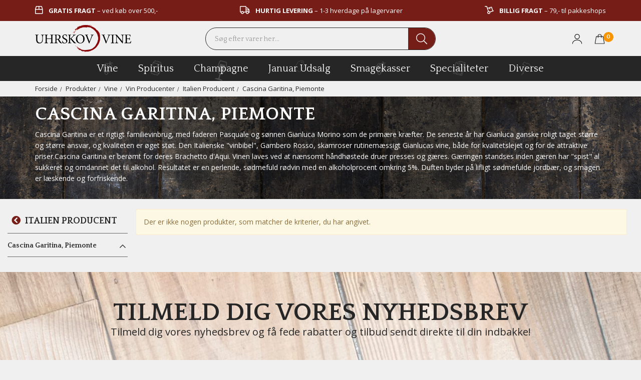

--- FILE ---
content_type: text/html; charset=UTF-8
request_url: https://www.uhrskov-vine.dk/produkter/vin/producent/italien-producent/cascina-garitina-piemonte
body_size: 21718
content:
<!DOCTYPE html> <!--[if lt IE 7 ]><html lang="da" id="top" class="no-js ie6"> <![endif]--> <!--[if IE 7 ]><html lang="da" id="top" class="no-js ie7"> <![endif]--> <!--[if IE 8 ]><html lang="da" id="top" class="no-js ie8"> <![endif]--> <!--[if IE 9 ]><html lang="da" id="top" class="no-js ie9"> <![endif]--> <!--[if (gt IE 9)|!(IE)]><!--><html lang="da" id="top" class="no-js"> <!--<![endif]--><head><meta http-equiv="Content-Type" content="text/html; charset=utf-8" /><title>Cascina Garitina, Piemonte | Uhrskov Vine</title><meta name="description" content="Hos Uhrskov Vine tilbyder vi et stort kvalitetetssortiment af Vine fra hele verden til attraktive priser, og med hurtig og sikker dag-til-dag levering i hele Danmark" /><meta name="keywords" content="" /><meta name="robots" content="INDEX,FOLLOW" /><link rel="icon" href="https://www.uhrskov-vine.dk/media/favicon/default/favicon.png" type="image/x-icon" /><link rel="shortcut icon" href="https://www.uhrskov-vine.dk/media/favicon/default/favicon.png" type="image/x-icon" /><link rel="stylesheet" type="text/css" href="https://www.uhrskov-vine.dk/media/css_secure/17979a1d23c7d256847b5f88926127d6.css" media="all" /> <script type="text/javascript" src="https://www.uhrskov-vine.dk/js/prototype/prototype.js"></script> <script type="text/javascript" src="https://www.uhrskov-vine.dk/js/lib/jquery/jquery-1.12.1.min.js"></script> <script type="text/javascript" src="https://www.uhrskov-vine.dk/js/lib/jquery/noconflict.js"></script> <script type="text/javascript" src="https://www.uhrskov-vine.dk/js/lib/ccard.js"></script> <script type="text/javascript" src="https://www.uhrskov-vine.dk/js/prototype/validation.js"></script> <script type="text/javascript" src="https://www.uhrskov-vine.dk/js/scriptaculous/builder.js"></script> <script type="text/javascript" src="https://www.uhrskov-vine.dk/js/scriptaculous/effects.js"></script> <script type="text/javascript" src="https://www.uhrskov-vine.dk/js/scriptaculous/dragdrop.js"></script> <script type="text/javascript" src="https://www.uhrskov-vine.dk/js/scriptaculous/controls.js"></script> <script type="text/javascript" src="https://www.uhrskov-vine.dk/js/scriptaculous/slider.js"></script> <script type="text/javascript" src="https://www.uhrskov-vine.dk/js/varien/js.js"></script> <script type="text/javascript" src="https://www.uhrskov-vine.dk/js/varien/form.js"></script> <script type="text/javascript" src="https://www.uhrskov-vine.dk/js/mage/translate.js"></script> <script type="text/javascript" src="https://www.uhrskov-vine.dk/js/mage/cookies.js"></script> <script type="text/javascript" src="https://www.uhrskov-vine.dk/js/varien/product.js"></script> <script type="text/javascript" src="https://www.uhrskov-vine.dk/js/varien/configurable.js"></script> <script type="text/javascript" src="https://www.uhrskov-vine.dk/js/calendar/calendar.js"></script> <script type="text/javascript" src="https://www.uhrskov-vine.dk/js/calendar/calendar-setup.js"></script> <script type="text/javascript" src="https://www.uhrskov-vine.dk/js/salecto/currencymanager/salecto_currencymanager_round.js"></script> <script type="text/javascript" src="https://www.uhrskov-vine.dk/js/salecto/menumanager/menumanager.js"></script> <script type="text/javascript" src="https://www.uhrskov-vine.dk/js/salecto/cnxsearch/main.js"></script> <script type="text/javascript" src="https://www.uhrskov-vine.dk/skin/frontend/salecto/bootstrap/js/lib/modernizr.custom.min.js"></script> <script type="text/javascript" src="https://www.uhrskov-vine.dk/skin/frontend/salecto/bootstrap/js/lib/selectivizr.js"></script> <script type="text/javascript" src="https://www.uhrskov-vine.dk/skin/frontend/salecto/bootstrap/js/lib/matchMedia.js"></script> <script type="text/javascript" src="https://www.uhrskov-vine.dk/skin/frontend/salecto/bootstrap/js/lib/matchMedia.addListener.js"></script> <script type="text/javascript" src="https://www.uhrskov-vine.dk/skin/frontend/salecto/bootstrap/js/lib/enquire.js"></script> <script type="text/javascript" src="https://www.uhrskov-vine.dk/skin/frontend/salecto/tpone/js/app.js"></script> <script type="text/javascript" src="https://www.uhrskov-vine.dk/skin/frontend/salecto/bootstrap/js/lib/jquery.cycle2.min.js"></script> <script type="text/javascript" src="https://www.uhrskov-vine.dk/skin/frontend/salecto/bootstrap/js/lib/jquery.cycle2.swipe.min.js"></script> <script type="text/javascript" src="https://www.uhrskov-vine.dk/skin/frontend/salecto/bootstrap/js/slideshow.js"></script> <script type="text/javascript" src="https://www.uhrskov-vine.dk/skin/frontend/salecto/bootstrap/js/lib/imagesloaded.js"></script> <script type="text/javascript" src="https://www.uhrskov-vine.dk/skin/frontend/salecto/bootstrap/js/jquery-ui.js"></script> <script type="text/javascript" src="https://www.uhrskov-vine.dk/skin/frontend/salecto/bootstrap/ajaxcart/minicart.js"></script> <script type="text/javascript" src="https://www.uhrskov-vine.dk/skin/frontend/salecto/bootstrap/ajaxcart/growler.js"></script> <script type="text/javascript" src="https://www.uhrskov-vine.dk/skin/frontend/salecto/bootstrap/ajaxcart/modalbox.js"></script> <script type="text/javascript" src="https://www.uhrskov-vine.dk/skin/frontend/salecto/tpone/ajaxcart/ajaxcart.js"></script> <script type="text/javascript" src="https://www.uhrskov-vine.dk/skin/frontend/salecto/tpone/js/configurableswatches/swatches-product.js"></script> <script type="text/javascript" src="https://www.uhrskov-vine.dk/skin/frontend/salecto/default/js/bundle.js"></script> <script type="text/javascript" src="https://www.uhrskov-vine.dk/skin/frontend/salecto/default/salecto/gua/track_event.js"></script> <script type="text/javascript" src="https://www.uhrskov-vine.dk/skin/frontend/salecto/bootstrap/salectoseo/js/linkchange.js"></script> <script type="text/javascript" src="https://www.uhrskov-vine.dk/skin/frontend/salecto/bootstrap/js/bootstrap.min.js"></script> <script type="text/javascript" src="https://www.uhrskov-vine.dk/skin/frontend/salecto/bootstrap/js/mediaCheck-min.js"></script> <script type="text/javascript" src="https://www.uhrskov-vine.dk/skin/frontend/salecto/bootstrap/js/owl.carousel.js"></script> <script type="text/javascript" src="https://www.uhrskov-vine.dk/skin/frontend/salecto/tpone/js/customjs/customvalidation.js"></script> <script type="text/javascript" src="https://www.uhrskov-vine.dk/skin/frontend/salecto/bootstrap/js/configurableswatches/product-media.js"></script> <script type="text/javascript" src="https://www.uhrskov-vine.dk/skin/frontend/salecto/bootstrap/js/configurableswatches/swatches-list.js"></script> <script type="text/javascript" src="https://www.uhrskov-vine.dk/skin/frontend/salecto/bootstrap/salecto/ajaxswatches/js/swatches-extend.js"></script> <script type="text/javascript" src="https://www.uhrskov-vine.dk/skin/frontend/salecto/bootstrap/ajaxlist/jqueryfiles/jquery-ui-1.11.4.custom/jquery-ui.min.js"></script> <script type="text/javascript" src="https://www.uhrskov-vine.dk/skin/frontend/salecto/bootstrap/ajaxlist/jqueryfiles/jquery.ui.touch-punch.min.js"></script> <script type="text/javascript" src="https://www.uhrskov-vine.dk/skin/frontend/salecto/bootstrap/ajaxlist/jqueryfiles/jQuery-noconflict.js"></script> <script type="text/javascript" src="https://www.uhrskov-vine.dk/skin/frontend/salecto/tpone/ajaxlist/navigation.js"></script> <link href="https://www.uhrskov-vine.dk/blog/rss" rel="alternate" type="application/rss+xml" /><link rel="canonical" href="https://www.uhrskov-vine.dk/produkter/vin/producent/italien-producent/cascina-garitina-piemonte" /> <!--[if (lte IE 8) & (!IEMobile)]><link rel="stylesheet" type="text/css" href="https://www.uhrskov-vine.dk/media/css_secure/191da7cd6633a5f4544a5d9f51cf4bb9.css" media="all" /> <![endif]--> <!--[if (gte IE 9) | (IEMobile)]><!--><link rel="stylesheet" type="text/css" href="https://www.uhrskov-vine.dk/media/css_secure/e4902c9c0138c00daa7223e7e12bc39d.css" media="all" /> <!--<![endif]--> <!--[if lt IE 7]> <script type="text/javascript">var BLANK_URL='https://www.uhrskov-vine.dk/js/blank.html';var BLANK_IMG='https://www.uhrskov-vine.dk/js/spacer.gif';</script> <![endif]--><link href='//fonts.googleapis.com/css?family=Quattrocento:300,400,500,600,700,800%7COpen+Sans:300,400,500,600,700,800' rel='stylesheet' type='text/css'><style>body{font-family:'Open Sans',sans-serif}#nav .nav-primary a{font-family:'Quattrocento',sans-serif}</style> <script type="text/javascript">Mage.Cookies.path='/';Mage.Cookies.domain='.www.uhrskov-vine.dk';</script> <meta name="viewport" content="initial-scale=1.0, width=device-width" /> <script type="text/javascript">optionalZipCountries=["HK","IE","MO","PA"];</script> <script type="text/javascript">etCurrencyManagerJsConfig={"precision":2,"position":32,"display":2,"symbol":"DKK ","zerotext":"","excludecheckout":"1","cutzerodecimal":0,"cutzerodecimal_suffix":",00","min_decimal_count":"2"};try{extendProductConfigformatPrice();}catch(e){}</script><script>!function(f,b,e,v,n,t,s){if(f.fbq)return;n=f.fbq=function(){n.callMethod?n.callMethod.apply(n,arguments):n.queue.push(arguments)};if(!f._fbq)f._fbq=n;n.push=n;n.loaded=!0;n.version='2.0';n.queue=[];t=b.createElement(e);t.async=!0;t.src=v;s=b.getElementsByTagName(e)[0];s.parentNode.insertBefore(t,s)}(window,document,'script','//connect.facebook.net/en_US/fbevents.js');fbq('init','103871206701422');fbq('track',"PageView");</script>  <script type="text/javascript">(function(i,s,o,g,r,a,m){i['GoogleAnalyticsObject']=r;i[r]=i[r]||function(){(i[r].q=i[r].q||[]).push(arguments)},i[r].l=1*new Date();a=s.createElement(o),m=s.getElementsByTagName(o)[0];a.async=1;a.src=g;m.parentNode.insertBefore(a,m)})(window,document,'script','//www.google-analytics.com/analytics.js','ga');ga('create','UA-23719810-1','www.uhrskov-vine.dk');ga('set','anonymizeIp',false);ga('send','pageview');</script>  <script async src="https://www.googletagmanager.com/gtag/js?id=G-FVL1LBEG8Y"></script> <script data-footer-js-skip="true">window.dataLayer=window.dataLayer||[];function gtag(){dataLayer.push(arguments);}
gtag('js',new Date());gtag('config','G-FVL1LBEG8Y');</script> <script type="text/javascript">var posturl="https://www.uhrskov-vine.dk/";var activeSwatchSelector=".swatch-current .value img";</script>  <script type="text/javascript">_collapse=0;_horizontal_layered_navigation=0;_use_priceslider=1;_ajaxlist_parameter="ajaxlist";_ajax_compare=0;_ajaxlist_enable_tooltips=0;</script><script type="text/javascript">var Translator=new Translate({"HTML tags are not allowed":"HTML tags er ikke tilladt","Please select an option.":"V\u00e6lg en mulighed.","This is a required field.":"Dette er et obligatorisk felt.","Please enter a valid number in this field.":"Skriv et gyldigt tal i dette felt.","The value is not within the specified range.":"V\u00e6rdien er ikke inden for det angivne interval.","Please use numbers only in this field. Please avoid spaces or other characters such as dots or commas.":"Feltet m\u00e5 kun indeholde heltal, ung\u00e5 venligst mellemrum eller andre karakterer s\u00e5som punktum og komma.","Please use letters only (a-z or A-Z) in this field.":"Brug kun bogstaver (a-z or A-Z) i dette felt.","Please use only letters (a-z), numbers (0-9) or underscore(_) in this field, first character should be a letter.":"Brug kun bogstaver (a-z) eller heltal (0-9) eller underscore (_) i dette felt., f\u00f8rste karakter skal v\u00e6re et bogstav.","Please use only letters (a-z or A-Z) or numbers (0-9) only in this field. No spaces or other characters are allowed.":"Brug kun bogstaver (a-z eller A-Z) eller tal (0-9) i dette felt. Ingen mellemrum eller andre tegn.","Please use only letters (a-z or A-Z) or numbers (0-9) or spaces and # only in this field.":"Brug kun bogstaver (a-z eller A-Z) eller tal (0-9) eller mellemrum og # i dette felt.","Please enter a valid phone number. For example (123) 456-7890 or 123-456-7890.":"Skriv et gyldigt telefonnummer, f.eks. 12 34 56 78.","Please enter a valid fax number. For example (123) 456-7890 or 123-456-7890.":"Indtast et gyldigt faxnummer. F.eks. 12 34 56 78","Please enter a valid date.":"Angiv en gyldig dato.","Please enter a valid email address. For example johndoe@domain.com.":"Skriv en gyldig e-mail-adresse, f.eks. johndoe@domain.com.","Please use only visible characters and spaces.":"Brug kun synlige tegn og mellemrum.","Please enter more characters or clean leading or trailing spaces.":"Indtast flere tegn eller rene f\u00f8rende eller bageste mellemrum.","Please enter more characters. Password should contain both numeric and alphabetic characters.":"Indtast flere tegn. Adgangskode skal indeholde b\u00e5de numeriske og alfabetiske tegn.","Please make sure your passwords match.":"S\u00f8rg for at dine adgangskoder er ens.","Please enter a valid URL. Protocol is required (http:\/\/, https:\/\/ or ftp:\/\/)":"Indtast en gyldig URL. Protokol er obligatorisk (http:\/\/, https:\/\/ eller ftp:\/\/)","Please enter a valid URL. For example http:\/\/www.example.com or www.example.com":"Skriv en gyldig URL, f.eks. http:\/\/www.eksempel.dk or www.eksempel.dk","Please enter a valid URL Key. For example \"example-page\", \"example-page.html\" or \"anotherlevel\/example-page\".":"Indtast en gyldig URL-n\u00f8gle. F.eks. \"min-side\", \"min-side.html\" eller \"min-side\/min-underside\".","Please enter a valid XML-identifier. For example something_1, block5, id-4.":"Indtast et gyldigt XML-id. F.eks. blok_1, block5, id-4.","Please enter a valid social security number. For example 123-45-6789.":"Skriv et gyldigt CPR-nummer, f.eks. 123456-7890.","Please enter a valid zip code. For example 90602 or 90602-1234.":"Skriv et gyldigt postnummer, f.eks. 1000.","Please enter a valid zip code.":"Skriv et gyldigt postnummer.","Please use this date format: dd\/mm\/yyyy. For example 17\/03\/2006 for the 17th of March, 2006.":"Brug venligst dette datoformat: dd\/mm\/\u00e5\u00e5\u00e5\u00e5. F.eks. 17\/03\/2006 for den 17. marts 2006.","Please enter a valid $ amount. For example $100.00.":"Skriv et gyldigt $-bel\u00f8b. F.eks. $100.00.","Please select one of the above options.":"V\u00e6lg en af mulighederne ovenfor.","Please select one of the options.":"V\u00e6lg en af mulighederne.","Please select State\/Province.":"V\u00e6lg region.","Please enter a number greater than 0 in this field.":"Skriv et tal st\u00f8rre end 0 i dette felt.","Please enter a number 0 or greater in this field.":"Indtast et tal 0 eller st\u00f8rre i dette felt.","Please enter a valid credit card number.":"Indtast et gyldigt kortnummer.","Credit card number does not match credit card type.":"Kortnummer stemmer ikke overens med korttype.","Card type does not match credit card number.":"Korttype stemmer ikke overens med kortnummer.","Incorrect credit card expiration date.":"Forkert udl\u00f8bsdato for kreditkort.","Please enter a valid credit card verification number.":"Indtast en gyldig CVC-kode for kreditkortet.","Please use only letters (a-z or A-Z), numbers (0-9) or underscore(_) in this field, first character should be a letter.":"Feltet m\u00e5 kun indeholde bogstaver (a-z or A-Z), tal (0-9) eller underscore (_), og f\u00f8rste tegn skal v\u00e6re et bogstav.","Please input a valid CSS-length. For example 100px or 77pt or 20em or .5ex or 50%.":"Angiv venligst en gyldig CSS-l\u00e6ngde. For eksempel 100px, 77pt, 20em, .5ex eller 50%.","Text length does not satisfy specified text range.":"Tekstl\u00e6ngden er ikke inden for det tilladte interval.","Please enter a number lower than 100.":"Indtast venligst et tal mindre end 100.","Please select a file":"V\u00e6lg venligst en fil","Please enter issue number or start date for switch\/solo card type.":"Indtast udstedelsesnummer eller startdato for switch\/solo korttypen.","Please wait, loading...":"Vent venligst, indl\u00e6ser...","This date is a required value.":"Denne dato skal udfyldes.","Please enter a valid day (1-%d).":"Indtast en gyldig dag (1-%d).","Please enter a valid month (1-12).":"Indtast venligst en gyldigt m\u00e5ned (1-12).","Please enter a valid year (1900-%d).":"Indtast venligst et gyldigt \u00e5rstal (1900-%d).","Please enter a valid full date":"Indtast venligst en komplet gyldig dato","Complete":"Fuldendt","Add Products":"Tilf\u00f8j produkter","Please choose to register or to checkout as a guest":"V\u00e6lg om du vil registrere dig eller bestille som g\u00e6st","Your order cannot be completed at this time as there is no shipping methods available for it. Please make necessary changes in your shipping address.":"Din ordre kan ikke gennemf\u00f8res da der ikke er nogen tilg\u00e6ngelige leveringsmetoder. Kontroller din leveringsadresse.","Please specify payment method.":"V\u00e6lg en betalingsmetode.","Your order cannot be completed at this time as there is no payment methods available for it.":"Din ordre kan ikke gennemf\u00f8res da der ikke er nogen tilg\u00e6ngelige betalingsmetoder.","Add to Cart":"F\u00f8j til kurv","In Stock":"P\u00e5 lager","Out of Stock":"Ikke p\u00e5 lager"});</script><script type="text/javascript">var _leadfamly_games_popup=1823;"undefined"!=typeof window.leadfamly_games_popup?-1===window.leadfamly_games_popup.indexOf(_leadfamly_games_popup)&&window.leadfamly_games_popup.push(_leadfamly_games_popup):window.leadfamly_games_popup=[_leadfamly_games_popup],function(e,d,t){var i,o=e.getElementsByTagName(d)[0];e.getElementById(t)||(i=e.createElement(d),i.id=t,i.src="https://cdn.leadfamly.com/campaign/sdk/games.popup.min.js",o.parentNode.insertBefore(i,o))}(document,"script","leadfamly-games-popup-jssdk");</script>  <script>(function(w,d,s,l,i){w[l]=w[l]||[];w[l].push({'gtm.start':new Date().getTime(),event:'gtm.js'});var f=d.getElementsByTagName(s)[0],j=d.createElement(s),dl=l!='dataLayer'?'&l='+l:'';j.async=true;j.src='https://www.googletagmanager.com/gtm.js?id='+i+dl;f.parentNode.insertBefore(j,f);})(window,document,'script','dataLayer','GTM-MPPV78R');</script>  <script id="sleeknoteScript" type="text/javascript">(function(){var sleeknoteScriptTag=document.createElement("script");sleeknoteScriptTag.type="text/javascript";sleeknoteScriptTag.charset="utf-8";sleeknoteScriptTag.src=("//sleeknotecustomerscripts.sleeknote.com/83452.js");var s=document.getElementById("sleeknoteScript");s.parentNode.insertBefore(sleeknoteScriptTag,s);})();</script> <meta name="facebook-domain-verification" content="5bl41qx33b7yyhgw8itbhfvwu6no9a" />  <script>var consentTypes=['Marketing','Analytics'];function generateConsentPropName(prop){return'sleeknote'+prop+'Consent';}
consentTypes.forEach(function(prop){var consentPropName=generateConsentPropName(prop);if(!(consentPropName in window)){window[consentPropName]=false;}});window.addEventListener('CookieInformationConsentGiven',function(){var cookieProps=['cookie_cat_marketing','cookie_cat_statistic'];cookieProps.forEach(function(prop,index){if(window.CookieInformation.getConsentGivenFor(prop)){var consentPropName=generateConsentPropName(consentTypes[index]);window[consentPropName]=true;}});});</script> <style>.price-box span.price{color:#262626 !important}.price-box span.price:hover{color:#262626 !important}.nav-primary a{color:#262626 !important}.nav-primary a:hover{color:#ffa800 !important}.button{background:#ffa800 none repeat scroll 0 0 !important}.button:hover{background:#262626 none repeat scroll 0 0 !important}.button{color:#fff !important}.button:hover{color:#fff !important}</style><link rel="alternate" hreflang="da_DK" href="https://www.uhrskov-vine.dk/produkter/vin/producent/italien-producent/cascina-garitina-piemonte" /></head><body class=" catalog-category-view categorypath-produkter-vin-producent-italien-producent-cascina-garitina-piemonte category-cascina-garitina-piemonte">  <script type="application/ld+json">{"@context":"http://schema.org","@type":"Organization","url":"https://www.uhrskov-vine.dk/","logo":"https://www.uhrskov-vine.dk/skin/frontend/salecto/bootstrap/images/logo.png"}</script><div class="absolute-top"></div><div id="global-notices"> <noscript><div class="global-site-notice noscript"><div class="container"><p> <strong>Det lader til at JavaScript er deaktiveret i din browser.</strong><br /> Du skal have JavaScript slået til i din browser for at kunne bruge alle funktionerne på dette website.</p></div></div> </noscript></div><div id="header"><div class="test"></div><div class="topbar"><div class="container"><ul class="top-usp"><li><em class="far fa-box" aria-hidden="true"> &nbsp;</em> <strong>gratis fragt</strong> &ndash; ved k&oslash;b over 500,-</li><li><em class="far fa-truck" aria-hidden="true"> &nbsp;</em> <strong>hurtig levering</strong> &ndash; 1-3 hverdage p&aring; lagervarer</li><li><em class="far fa-dolly" aria-hidden="true"> &nbsp;</em> <strong>billig fragt</strong> &ndash; 79,- til pakkeshops</li></ul></div></div><div class="page-header"><div class="container"><div class="row clearfix header-row"><div class="col-xs-4 col-lg-3 logo-col"><div class="menu-btn"><a href="javascript:;"> <img alt="menu-icon" class="d-block" src="https://www.uhrskov-vine.dk/skin/frontend/salecto/tpone/images/menu-icon.svg" /> <span class="hidden"></span></a></div> <a class="logo" href="https://www.uhrskov-vine.dk/"><img src="https://www.uhrskov-vine.dk/media/salecto/uhrskov-logo_1.png" alt="Uhrskov-vine" /></a></div><div class="col-xs-4 col-lg-6" id="header-search"><div class="search_mini_form-container"><form id="search_mini_form" action="https://www.uhrskov-vine.dk/catalogsearch/result/" method="get"><div class="input-group"> <input id="search" type="search" name="q" value="" class="form-control required-entry" maxlength="128" placeholder="Søg efter varer her..." /> <span class="input-group-btn"> <button type="submit" title="Søg" class="btn btn-default"> <i class="fal fa-search"></i> </button> </span></div><div id="search_autocomplete" class="search-autocomplete"></div> <script type="text/javascript">var searchForm=new Varien.searchForm('search_mini_form','search','');searchForm.initAutocomplete('https://www.uhrskov-vine.dk/catalogsearch/ajax/suggest/','search_autocomplete');</script> </form></div></div><div class="col-xs-4 col-lg-3 header-right"><div class="skip-links"> <a href="#header-search" class="skip-link skip-search header-search" id="search-icon"> <i class="fal fa-search"></i> </a><a href="/customer/account/login/" class="head-link account-link"> <span class="img-out"><img alt="user-icon" class="d-block" src="https://www.uhrskov-vine.dk/skin/frontend/salecto/tpone/images/user-icon.svg" /></span> </a><div class="header-minicart"><a href="https://www.uhrskov-vine.dk/checkout/cart/" data-target-element="#header-cart" class="skip-link skip-cart no-count"> <img src="https://www.uhrskov-vine.dk/skin/frontend/salecto/tpone/images/bag-icon.svg" alt=""> <span class="badge">0</span> </a><div id="header-cart" class="dropdown-menu panel panel-default block block-cart skip-content"><div id="minicart-error-message" class="alert alert-danger"></div><div id="minicart-success-message" class="alert alert-success"></div><div class="minicart-wrapper"><a class="close skip-link-close" href="#" title="Luk">×</a><p class="empty">Din indkøbskurv er tom.</p><div class="selection-btn"> <a class="btn btn-default" href="https://www.uhrskov-vine.dk/"> se vores udvalg</a></div></div></div></div></div></div></div></div></div><div class="bottombar"><div class="bottombar-inner"><div class="container"><div class="row"><div class="col-xs-12 mobile-menu"><div id="header-nav" class="skip-content navbar navbar-default"><div class="menumanager-pc salecto-menumanager"><ul id="salecto-topmenu" class="salecto-topmenu nav navbar-nav desktop-menumanager"><li class="anchor_mbmenu col-xs-12 text-right"><a class="anchor_mbmenu_text fa fa-align-justify">&nbsp;</a></li><li class=" desktop-nav-menu salecto-level0 nav-13" id="nav-13"> <a class="salecto-label " href="https://www.uhrskov-vine.dk/produkter/vin" > <img alt="vine" class="salecto-iconmega" draggable="false" src="https://www.uhrskov-vine.dk/media//menumanager/menu-icon-wine_1_3.png"/> vine </a> <span class="mb-label fa fa-angle-right">&nbsp;</span><div class="salecto-submenu col-xs-12 sub_left" id="submenu-13"><div class="salecto-content"><div class="salecto-maincontent" ><div class="salecto-column-dynamic-menu"><div class="col-salecto-cms-products-category columncount-5"><div class="content_only_box"><ul><li><a href="/produkter/vin"><em class="fa fa-glass-martini">&nbsp;</em> ALLE VINE</a></li><li><a href="/produkter/vin#ajaxlist=1&amp;dir=desc&amp;order=created_at"><em class="fa fa-star">&nbsp;</em> VIN NYHEDER</a></li><li><a href="/produkter/vin#dir=desc&amp;order=saving"><em class="fa fa-tag">&nbsp;</em> VIN TILBUD</a></li><li><a href="/top-20#produkt_type=1191%2C1158%2C1148"><em class="fa fa-thumbs-up">&nbsp;</em> TOP 20 VINE</a></li><li><a href="/produkter/vin/producent"><em class="fa fa-university">&nbsp;</em> PRODUCENTER</a></li><li><a href="/produkter/vin/uhrskovs-julevine"><em class="fa fa-tree">&nbsp;</em> JULEVINE</a></li><li><a href="/produkter/smagekasser/vin-smagekasser"><em class="fa fa-box-open">&nbsp;</em> VIN SMAGEKASSER</a></li></ul></div></div><div class="col-salecto-cms-products-category columncount-5"><ul><li class="level-0 parent"><a href="//www.uhrskov-vine.dk/produkter/vin/roedvin" class="maincategory has-children" >Rødvin</a><ul><li class="level-1 "><a href="//www.uhrskov-vine.dk/produkter/vin/roedvin/italien-roedvin" class=" " >Italiensk Rødvin</a></li><li class="level-1 "><a href="//www.uhrskov-vine.dk/produkter/vin/roedvin/spanien-roedvin" class=" " >Spansk Rødvin</a></li><li class="level-1 "><a href="//www.uhrskov-vine.dk/produkter/vin/roedvin/frankrig-roedvin" class=" " >Fransk Rødvin</a></li><li class="level-1 "><a href="//www.uhrskov-vine.dk/produkter/vin/roedvin/australien-roedvin" class=" " >Australsk Rødvin</a></li><li class="level-1 "><a href="//www.uhrskov-vine.dk/produkter/vin/roedvin/chile-roedvin" class=" " >Chilensk Rødvin</a></li><li class="level-1 "><a href="/produkter/vin/roedvin" class=" " target='_blank'>Se alt rødvin</a></li></ul></li><li class="level-0 parent"><a href="//www.uhrskov-vine.dk/produkter/vin/druetype" class="maincategory has-children" >Druetype</a><ul><li class="level-1 "><a href="//www.uhrskov-vine.dk/produkter/vin/druetype/cabernet-sauvignon" class=" " >Cabernet Sauvignon</a></li><li class="level-1 "><a href="//www.uhrskov-vine.dk/produkter/vin/druetype/merlot" class=" " >Merlot</a></li><li class="level-1 "><a href="//www.uhrskov-vine.dk/produkter/vin/druetype/pinot-noir" class=" " >Pinot Noir</a></li><li class="level-1 "><a href="//www.uhrskov-vine.dk/produkter/vin/druetype/shiraz-syrah" class=" " >Shiraz / Syrah</a></li><li class="level-1 "><a href="//www.uhrskov-vine.dk/produkter/vin/druetype/chardonnay" class=" " >Chardonnay</a></li><li class="level-1 "><a href="/produkter/vin/druetype" class=" " target='_blank'>Se alle druetyper</a></li></ul></li></ul></div><div class="col-salecto-cms-products-category columncount-5"><ul><li class="level-0 parent"><a href="//www.uhrskov-vine.dk/produkter/vin/hvidvin" class="maincategory has-children" >Hvidvin</a><ul><li class="level-1 "><a href="//www.uhrskov-vine.dk/produkter/vin/hvidvin/italien-hvidvin" class=" " >Italiensk Hvidvin</a></li><li class="level-1 "><a href="//www.uhrskov-vine.dk/produkter/vin/hvidvin/spanien-hvidvin" class=" " >Spansk Hvidvin</a></li><li class="level-1 "><a href="//www.uhrskov-vine.dk/produkter/vin/hvidvin/frankrig-hvidvin" class=" " >Fransk Hvidvin</a></li><li class="level-1 "><a href="//www.uhrskov-vine.dk/produkter/vin/hvidvin/tyskland-hvidvin" class=" " >Tysk Hvidvin</a></li><li class="level-1 "><a href="//www.uhrskov-vine.dk/produkter/vin/hvidvin/amerika-hvidvin" class=" " >Amerikansk Hvidvin</a></li><li class="level-1 "><a href="/produkter/vin/hvidvin" class=" " target='_blank'>Se alt hvidvin</a></li></ul></li><li class="level-0 parent"><a href="//www.uhrskov-vine.dk/produkter/vin/vintype" class="maincategory has-children" >Vintype</a><ul><li class="level-1 "><a href="//www.uhrskov-vine.dk/produkter/vin/vintype/amarone" class=" " >Amarone</a></li><li class="level-1 "><a href="//www.uhrskov-vine.dk/produkter/vin/vintype/barolo" class=" " >Barolo</a></li><li class="level-1 "><a href="//www.uhrskov-vine.dk/produkter/vin/vintype/brunello" class=" " >Brunello</a></li><li class="level-1 "><a href="//www.uhrskov-vine.dk/produkter/vin/hvidvin#omraade=605" class=" " target='_blank'>Bourdeaux</a></li><li class="level-1 "><a href="//www.uhrskov-vine.dk/produkter/vin/alkoholfri-vin" class=" " >Alkoholfri Vin</a></li><li class="level-1 "><a href="/produkter/vin/hvidvin" class=" " target='_blank'>Se alle vintyper</a></li></ul></li></ul></div><div class="col-salecto-cms-products-category columncount-5"><ul><li class="level-0 parent"><a href="//www.uhrskov-vine.dk/produkter/vin/rosevin" class="maincategory has-children" >Rosévin</a><ul><li class="level-1 "><a href="/produkter/vin/rosevin#land=177" class=" " target='_blank'>Italiensk Rosévin</a></li><li class="level-1 "><a href="/produkter/vin/rosevin#land=166" class=" " target='_blank'>Spansk Rosévin</a></li><li class="level-1 "><a href="/produkter/vin/rosevin#land=184" class=" " target='_blank'>Fransk Rosévin</a></li><li class="level-1 "><a href="/produkter/vin/rosevin#land=163" class=" " target='_blank'>Tysk Rosévin</a></li><li class="level-1 "><a href="/produkter/vin/rosevin#land=159" class=" " target='_blank'>Amerikansk Rosévin</a></li><li class="level-1 "><a href="/produkter/vin/rosevin" class=" " target='_blank'>Se alt rosévin</a></li></ul></li><li class="level-0 parent"><a href="//www.uhrskov-vine.dk/produkter/vin/producent" class="maincategory has-children" >Vin Producenter</a><ul><li class="level-1 "><a href="//www.uhrskov-vine.dk/produkter/vin/producent/italien-producent/antinori" class=" " >Antinori</a></li><li class="level-1 "><a href="//www.uhrskov-vine.dk/produkter/vin/producent/italien-producent/tenuta-ulisse-abruzzo" class=" " >Tenuta Ulisse, Abruzzo</a></li><li class="level-1 "><a href="//www.uhrskov-vine.dk/produkter/vin/producent/frankrig-producent/louis-jadot" class=" " >Louis Jadot</a></li><li class="level-1 "><a href="//www.uhrskov-vine.dk/produkter/vin/producent/spanien-producent/bodegas-resalte-ribera-del-duero" class=" " >Bodegas Resalte, Ribera Del Duero </a></li><li class="level-1 "><a href="//www.uhrskov-vine.dk/produkter/vin/producent/spanien-producent/pingus-ribera-del-duero" class=" " >Pingus, Ribera Del Duero</a></li><li class="level-1 "><a href="/produkter/vin/producent" class=" " target='_blank'>Se alle vin producenter</a></li></ul></li></ul></div><div class="col-salecto-cms-products-category columncount-5"><ul><li class="level-0 parent"><a href="//www.uhrskov-vine.dk/produkter/vin/portvin" class="maincategory has-children" >Portvin</a><ul><li class="level-1 "><a href="//www.uhrskov-vine.dk/produkter/vin/portvin/vista-alegre-vallegre" class=" " >Vista Alegre (Vallegre)</a></li><li class="level-1 "><a href="//www.uhrskov-vine.dk/produkter/vin/portvin/taylors-port" class=" " >Taylor's Port</a></li><li class="level-1 "><a href="//www.uhrskov-vine.dk/produkter/vin/portvin/grahams-port" class=" " >Graham´s Port </a></li><li class="level-1 "><a href="//www.uhrskov-vine.dk/produkter/vin/portvin/feuerheerds-port" class=" " >Feuerheerd´s Port</a></li><li class="level-1 "><a href="//www.uhrskov-vine.dk/produkter/vin/portvin/ramos-pinto-port" class=" " >Ramos Pinto Port</a></li><li class="level-1 "><a href="/produkter/vin/portvin" class=" " target='_blank'>Se alt portvin</a></li></ul></li><li class="level-0 parent"><a href="//www.uhrskov-vine.dk/produkter/smagekasser" class="maincategory has-children" >Smagekasser</a><ul><li class="level-1 "><a href="//www.uhrskov-vine.dk/produkter/smagekasser/vin-smagekasser/roedvin-smagekasser" class=" " >Rødvin Smagekasser</a></li><li class="level-1 "><a href="//www.uhrskov-vine.dk/produkter/smagekasser/vin-smagekasser/hvidvin-smagekasser" class=" " >Hvidvin Smagekasser</a></li><li class="level-1 "><a href="//www.uhrskov-vine.dk/produkter/smagekasser/vin-smagekasser/rosevin-smagekasser" class=" " >Rosévin Smagekasser</a></li><li class="level-1 "><a href="//www.uhrskov-vine.dk/produkter/smagekasser/vin-smagekasser/mousserende-smagekasser" class=" " >Mousserende Smagekasser</a></li><li class="level-1 "><a href="//www.uhrskov-vine.dk/produkter/smagekasser/vin-smagekasser/portvin-smagekasser" class=" " >Portvin Smagekasser</a></li><li class="level-1 "><a href="/produkter/smagekasser/vin-smagekasser" class=" " target='_blank'>Se alle smagekasser</a></li></ul></li></ul></div></div></div></div></div><div class="mb-submenu blind" id="m_submenu-13"> <a class="salecto-label mb-return col-xs-12 text-center"><span class="glyphicon glyphicon-chevron-left">&nbsp;</span>vine</a><div class="mb-submain col-xs-12"><div class="mb-content form-group"><div class="mb-maincontent col-sm-9 col-xs-12"><div class="salecto-column-dynamic-menu"><div class="col-salecto-cms-products-category columncount-5"><div class="content_only_box"><ul><li><a href="/produkter/vin"><em class="fa fa-glass-martini">&nbsp;</em> ALLE VINE</a></li><li><a href="/produkter/vin#ajaxlist=1&amp;dir=desc&amp;order=created_at"><em class="fa fa-star">&nbsp;</em> VIN NYHEDER</a></li><li><a href="/produkter/vin#dir=desc&amp;order=saving"><em class="fa fa-tag">&nbsp;</em> VIN TILBUD</a></li><li><a href="/top-20#produkt_type=1191%2C1158%2C1148"><em class="fa fa-thumbs-up">&nbsp;</em> TOP 20 VINE</a></li><li><a href="/produkter/vin/producent"><em class="fa fa-university">&nbsp;</em> PRODUCENTER</a></li><li><a href="/produkter/vin/uhrskovs-julevine"><em class="fa fa-tree">&nbsp;</em> JULEVINE</a></li><li><a href="/produkter/smagekasser/vin-smagekasser"><em class="fa fa-box-open">&nbsp;</em> VIN SMAGEKASSER</a></li></ul></div></div><div class="col-salecto-cms-products-category columncount-5"><ul><li class="level-0 parent"><a href="//www.uhrskov-vine.dk/produkter/vin/roedvin" class="maincategory has-children" >Rødvin</a><ul><li class="level-1 "><a href="//www.uhrskov-vine.dk/produkter/vin/roedvin/italien-roedvin" class=" " >Italiensk Rødvin</a></li><li class="level-1 "><a href="//www.uhrskov-vine.dk/produkter/vin/roedvin/spanien-roedvin" class=" " >Spansk Rødvin</a></li><li class="level-1 "><a href="//www.uhrskov-vine.dk/produkter/vin/roedvin/frankrig-roedvin" class=" " >Fransk Rødvin</a></li><li class="level-1 "><a href="//www.uhrskov-vine.dk/produkter/vin/roedvin/australien-roedvin" class=" " >Australsk Rødvin</a></li><li class="level-1 "><a href="//www.uhrskov-vine.dk/produkter/vin/roedvin/chile-roedvin" class=" " >Chilensk Rødvin</a></li><li class="level-1 "><a href="/produkter/vin/roedvin" class=" " target='_blank'>Se alt rødvin</a></li></ul></li><li class="level-0 parent"><a href="//www.uhrskov-vine.dk/produkter/vin/druetype" class="maincategory has-children" >Druetype</a><ul><li class="level-1 "><a href="//www.uhrskov-vine.dk/produkter/vin/druetype/cabernet-sauvignon" class=" " >Cabernet Sauvignon</a></li><li class="level-1 "><a href="//www.uhrskov-vine.dk/produkter/vin/druetype/merlot" class=" " >Merlot</a></li><li class="level-1 "><a href="//www.uhrskov-vine.dk/produkter/vin/druetype/pinot-noir" class=" " >Pinot Noir</a></li><li class="level-1 "><a href="//www.uhrskov-vine.dk/produkter/vin/druetype/shiraz-syrah" class=" " >Shiraz / Syrah</a></li><li class="level-1 "><a href="//www.uhrskov-vine.dk/produkter/vin/druetype/chardonnay" class=" " >Chardonnay</a></li><li class="level-1 "><a href="/produkter/vin/druetype" class=" " target='_blank'>Se alle druetyper</a></li></ul></li></ul></div><div class="col-salecto-cms-products-category columncount-5"><ul><li class="level-0 parent"><a href="//www.uhrskov-vine.dk/produkter/vin/hvidvin" class="maincategory has-children" >Hvidvin</a><ul><li class="level-1 "><a href="//www.uhrskov-vine.dk/produkter/vin/hvidvin/italien-hvidvin" class=" " >Italiensk Hvidvin</a></li><li class="level-1 "><a href="//www.uhrskov-vine.dk/produkter/vin/hvidvin/spanien-hvidvin" class=" " >Spansk Hvidvin</a></li><li class="level-1 "><a href="//www.uhrskov-vine.dk/produkter/vin/hvidvin/frankrig-hvidvin" class=" " >Fransk Hvidvin</a></li><li class="level-1 "><a href="//www.uhrskov-vine.dk/produkter/vin/hvidvin/tyskland-hvidvin" class=" " >Tysk Hvidvin</a></li><li class="level-1 "><a href="//www.uhrskov-vine.dk/produkter/vin/hvidvin/amerika-hvidvin" class=" " >Amerikansk Hvidvin</a></li><li class="level-1 "><a href="/produkter/vin/hvidvin" class=" " target='_blank'>Se alt hvidvin</a></li></ul></li><li class="level-0 parent"><a href="//www.uhrskov-vine.dk/produkter/vin/vintype" class="maincategory has-children" >Vintype</a><ul><li class="level-1 "><a href="//www.uhrskov-vine.dk/produkter/vin/vintype/amarone" class=" " >Amarone</a></li><li class="level-1 "><a href="//www.uhrskov-vine.dk/produkter/vin/vintype/barolo" class=" " >Barolo</a></li><li class="level-1 "><a href="//www.uhrskov-vine.dk/produkter/vin/vintype/brunello" class=" " >Brunello</a></li><li class="level-1 "><a href="//www.uhrskov-vine.dk/produkter/vin/hvidvin#omraade=605" class=" " target='_blank'>Bourdeaux</a></li><li class="level-1 "><a href="//www.uhrskov-vine.dk/produkter/vin/alkoholfri-vin" class=" " >Alkoholfri Vin</a></li><li class="level-1 "><a href="/produkter/vin/hvidvin" class=" " target='_blank'>Se alle vintyper</a></li></ul></li></ul></div><div class="col-salecto-cms-products-category columncount-5"><ul><li class="level-0 parent"><a href="//www.uhrskov-vine.dk/produkter/vin/rosevin" class="maincategory has-children" >Rosévin</a><ul><li class="level-1 "><a href="/produkter/vin/rosevin#land=177" class=" " target='_blank'>Italiensk Rosévin</a></li><li class="level-1 "><a href="/produkter/vin/rosevin#land=166" class=" " target='_blank'>Spansk Rosévin</a></li><li class="level-1 "><a href="/produkter/vin/rosevin#land=184" class=" " target='_blank'>Fransk Rosévin</a></li><li class="level-1 "><a href="/produkter/vin/rosevin#land=163" class=" " target='_blank'>Tysk Rosévin</a></li><li class="level-1 "><a href="/produkter/vin/rosevin#land=159" class=" " target='_blank'>Amerikansk Rosévin</a></li><li class="level-1 "><a href="/produkter/vin/rosevin" class=" " target='_blank'>Se alt rosévin</a></li></ul></li><li class="level-0 parent"><a href="//www.uhrskov-vine.dk/produkter/vin/producent" class="maincategory has-children" >Vin Producenter</a><ul><li class="level-1 "><a href="//www.uhrskov-vine.dk/produkter/vin/producent/italien-producent/antinori" class=" " >Antinori</a></li><li class="level-1 "><a href="//www.uhrskov-vine.dk/produkter/vin/producent/italien-producent/tenuta-ulisse-abruzzo" class=" " >Tenuta Ulisse, Abruzzo</a></li><li class="level-1 "><a href="//www.uhrskov-vine.dk/produkter/vin/producent/frankrig-producent/louis-jadot" class=" " >Louis Jadot</a></li><li class="level-1 "><a href="//www.uhrskov-vine.dk/produkter/vin/producent/spanien-producent/bodegas-resalte-ribera-del-duero" class=" " >Bodegas Resalte, Ribera Del Duero </a></li><li class="level-1 "><a href="//www.uhrskov-vine.dk/produkter/vin/producent/spanien-producent/pingus-ribera-del-duero" class=" " >Pingus, Ribera Del Duero</a></li><li class="level-1 "><a href="/produkter/vin/producent" class=" " target='_blank'>Se alle vin producenter</a></li></ul></li></ul></div><div class="col-salecto-cms-products-category columncount-5"><ul><li class="level-0 parent"><a href="//www.uhrskov-vine.dk/produkter/vin/portvin" class="maincategory has-children" >Portvin</a><ul><li class="level-1 "><a href="//www.uhrskov-vine.dk/produkter/vin/portvin/vista-alegre-vallegre" class=" " >Vista Alegre (Vallegre)</a></li><li class="level-1 "><a href="//www.uhrskov-vine.dk/produkter/vin/portvin/taylors-port" class=" " >Taylor's Port</a></li><li class="level-1 "><a href="//www.uhrskov-vine.dk/produkter/vin/portvin/grahams-port" class=" " >Graham´s Port </a></li><li class="level-1 "><a href="//www.uhrskov-vine.dk/produkter/vin/portvin/feuerheerds-port" class=" " >Feuerheerd´s Port</a></li><li class="level-1 "><a href="//www.uhrskov-vine.dk/produkter/vin/portvin/ramos-pinto-port" class=" " >Ramos Pinto Port</a></li><li class="level-1 "><a href="/produkter/vin/portvin" class=" " target='_blank'>Se alt portvin</a></li></ul></li><li class="level-0 parent"><a href="//www.uhrskov-vine.dk/produkter/smagekasser" class="maincategory has-children" >Smagekasser</a><ul><li class="level-1 "><a href="//www.uhrskov-vine.dk/produkter/smagekasser/vin-smagekasser/roedvin-smagekasser" class=" " >Rødvin Smagekasser</a></li><li class="level-1 "><a href="//www.uhrskov-vine.dk/produkter/smagekasser/vin-smagekasser/hvidvin-smagekasser" class=" " >Hvidvin Smagekasser</a></li><li class="level-1 "><a href="//www.uhrskov-vine.dk/produkter/smagekasser/vin-smagekasser/rosevin-smagekasser" class=" " >Rosévin Smagekasser</a></li><li class="level-1 "><a href="//www.uhrskov-vine.dk/produkter/smagekasser/vin-smagekasser/mousserende-smagekasser" class=" " >Mousserende Smagekasser</a></li><li class="level-1 "><a href="//www.uhrskov-vine.dk/produkter/smagekasser/vin-smagekasser/portvin-smagekasser" class=" " >Portvin Smagekasser</a></li><li class="level-1 "><a href="/produkter/smagekasser/vin-smagekasser" class=" " target='_blank'>Se alle smagekasser</a></li></ul></li></ul></div></div></div></div></div></div> <script type="text/javascript">jQuery(document).ready(function(){jQuery(".salecto-column-dynamic-menu ul").each(function(){var elem=jQuery(this);if(elem.children().length==0){elem.remove();}});});</script> </li><li class=" desktop-nav-menu salecto-level0 nav-14" id="nav-14"> <a class="salecto-label " href="https://www.uhrskov-vine.dk/produkter/spiritus" > <img alt="spiritus" class="salecto-iconmega" draggable="false" src="https://www.uhrskov-vine.dk/media//menumanager/menu-icon-spiritus_3_1.png"/> spiritus </a> <span class="mb-label fa fa-angle-right">&nbsp;</span><div class="salecto-submenu col-xs-12 sub_left" id="submenu-14"><div class="salecto-content"><div class="salecto-maincontent" ><div class="salecto-column-dynamic-menu"><div class="col-salecto-cms-products-category columncount-5"><div class="content_only_box"><ul><li><a href="/produkter/spiritus"><em class="fa fa-glass-martini">&nbsp;</em> ALT SPIRITUS</a></li><li><a href="/produkter/spiritus#ajaxlist=1&amp;dir=desc&amp;order=created_at"><em class="fa fa-star">&nbsp;</em> SPIRITUS NYHEDER</a></li><li><a href="/produkter/spiritus#ajaxlist=1&amp;dir=desc&amp;order=saving"><em class="fa fa-tag">&nbsp;</em> SPIRITUS TILBUD</a></li><li><a href="/produkter/spiritus/rom/rom-brands"><em class="fa fa-university">&nbsp;</em> ROM BRANDS</a></li><li><a href="/produkter/spiritus/whisky/destillerier-a-z"><em class="fa fa-university">&nbsp;</em> WHISKY BRANDS</a></li><li><a href="/top-20#produkt_type=1891%2C1193%2C1175%2C1194%2C1147%2C1197%2C1151%2C1198%2C1146%2C1201%2C1195%2C1202%2C1144"><em class="fa fa-thumbs-up">&nbsp;</em> TOP 20 SPIRITUS</a></li></ul></div></div><div class="col-salecto-cms-products-category columncount-5"><ul><li class="level-0 parent"><a href="//www.uhrskov-vine.dk/produkter/spiritus/rom" class="maincategory has-children" >Rom</a><ul><li class="level-1 "><a href="//www.uhrskov-vine.dk/produkter/spiritus/rom/rom-lande" class=" " >Rom Lande</a></li><li class="level-1 "><a href="//www.uhrskov-vine.dk/produkter/spiritus/rom/rom-brands" class=" " >Rom Brands</a></li><li class="level-1 "><a href="//www.uhrskov-vine.dk/top-20/top-20-rom" class=" " >Top 20 Rom</a></li><li class="level-1 parent"><a href="/produkter/spiritus/rom#ajaxlist=1&dir=desc&order=saving" class=" has-children" target='_blank'>Gode Rom Tilbud</a><ul><li class="level-1 "><a href="/produkter/spiritus/rom" class=" " target='_blank'>Se alt Rom</a></li></ul></li></ul></li><li class="level-0 parent"><a href="/produkter/spiritus/rom/rom-brands" class="maincategory has-children" target='_blank'>Udvalgte Rom</a><ul><li class="level-1 "><a href="//www.uhrskov-vine.dk/produkter/spiritus/rom/rom-brands/caroni-rom" class=" " >Caroni Rom</a></li><li class="level-1 "><a href="//www.uhrskov-vine.dk/produkter/spiritus/rom/rom-brands/compagnie-des-indes-rom" class=" " >Compagnie Des Indes Rom</a></li><li class="level-1 "><a href="//www.uhrskov-vine.dk/produkter/spiritus/rom/rom-brands/plantation-rom" class=" " >Plantation Rom</a></li><li class="level-1 "><a href="//www.uhrskov-vine.dk/produkter/spiritus/rom/rom-brands/ron-quorhum-rom" class=" " >Ron Quorhum Rom </a></li></ul></li></ul></div><div class="col-salecto-cms-products-category columncount-5"><ul><li class="level-0 parent"><a href="//www.uhrskov-vine.dk/produkter/spiritus/whisky" class="maincategory has-children" >Whisky</a><ul><li class="level-1 "><a href="/produkter/spiritus/whisky" class=" " target='_blank'>Whisky Lande</a></li><li class="level-1 "><a href="//www.uhrskov-vine.dk/produkter/spiritus/whisky/destillerier-a-z" class=" " >Destillerier A-Z</a></li><li class="level-1 "><a href="//www.uhrskov-vine.dk/top-20/top-20-whisky" class=" " >Top 20 Whisky</a></li><li class="level-1 "><a href="/produkter/spiritus/whisky#dir=desc&order=saving" class=" " target='_blank'>Whisky Tilbud</a></li><li class="level-1 "><a href="/produkter/spiritus/whisky" class=" " target='_blank'>Se alt whisky</a></li></ul></li><li class="level-0 parent"><a href="" class="maincategory has-children" target='_blank'>Udvalgte Whisky</a><ul><li class="level-1 "><a href="//www.uhrskov-vine.dk/produkter/spiritus/whisky/destillerier-a-z/stauning-danish-whisky" class=" " >Stauning Danish Whisky</a></li><li class="level-1 "><a href="/produkter/spiritus/whisky#land=167" class=" " target='_blank'>Skotsk Whisky</a></li><li class="level-1 "><a href="//www.uhrskov-vine.dk/produkter/spiritus/whisky/irsk-whiskey" class=" " >Irsk Whiskey</a></li><li class="level-1 "><a href="/produkter/spiritus/whisky#land=158" class=" " target='_blank'>Dansk Whisky</a></li><li class="level-1 "><a href="/produkter/spiritus/whisky#whisky_type=1270" class=" " target='_blank'>Bourbon Whisky</a></li></ul></li></ul></div><div class="col-salecto-cms-products-category columncount-5"><ul><li class="level-0 parent"><a href="//www.uhrskov-vine.dk/produkter/spiritus/gin" class="maincategory has-children" >Gin</a><ul><li class="level-1 "><a href="/produkter/spiritus/gin" class=" " target='_blank'>Gin Brands</a></li><li class="level-1 "><a href="/produkter/spiritus/gin" class=" " target='_blank'>Gin lande</a></li><li class="level-1 "><a href="//www.uhrskov-vine.dk/top-20/top-20-gin" class=" " >Top 20 Gin </a></li><li class="level-1 "><a href="//www.uhrskov-vine.dk/produkter/spiritus/gin/gin-tilbud" class=" " >Gin Tilbud</a></li><li class="level-1 "><a href="/produkter/spiritus/gin" class=" " target='_blank'>Se alle Gin</a></li></ul></li><li class="level-0 parent"><a href="" class="maincategory has-children" target='_blank'>Udvalgte Gin</a><ul><li class="level-1 parent"><a href="//www.uhrskov-vine.dk/produkter/spiritus/gin/njord-dansk-gin" class=" has-children" >Njord Dansk Gin</a><ul><li class="level-1 "><a href="//www.uhrskov-vine.dk/produkter/spiritus/gin/tanqueray-gin" class=" " >Tanqueray Gin</a></li><li class="level-1 "><a href="//www.uhrskov-vine.dk/produkter/spiritus/gin/haymans-gin" class=" " >Hayman's Gin</a></li><li class="level-1 "><a href="//www.uhrskov-vine.dk/produkter/spiritus/gin/citadelle-gin" class=" " >Citadelle Gin</a></li><li class="level-1 "><a href="//www.uhrskov-vine.dk/produkter/spiritus/gin/g-vine-gin" class=" " >G Vine Gin</a></li></ul></li></ul></li></ul></div><div class="col-salecto-cms-products-category columncount-5"><ul><li class="level-0 parent"><a href="/produkter/spiritus" class="maincategory has-children" target='_blank'>Øvrigt</a><ul><li class="level-1 "><a href="//www.uhrskov-vine.dk/produkter/spiritus/vodka" class=" " >Vodka</a></li><li class="level-1 "><a href="//www.uhrskov-vine.dk/produkter/spiritus/tequila-mezcal" class=" " >Tequila og Mezcal</a></li><li class="level-1 "><a href="//www.uhrskov-vine.dk/produkter/spiritus/cognac" class=" " >Cognac</a></li><li class="level-1 "><a href="//www.uhrskov-vine.dk/produkter/spiritus/vermouth" class=" " >Vermouth</a></li><li class="level-1 "><a href="//www.uhrskov-vine.dk/produkter/spiritus/absinthe" class=" " >Absinthe</a></li><li class="level-1 "><a href="//www.uhrskov-vine.dk/produkter/spiritus/brandy" class=" " >Brandy</a></li><li class="level-1 "><a href="//www.uhrskov-vine.dk/produkter/spiritus/spiritus-og-likoer" class=" " >Diverse Spiritus og likør</a></li><li class="level-1 "><a href="//www.uhrskov-vine.dk/produkter/spiritus/akvavit-snaps-braendevin" class=" " >Akvavit, Snaps & Brændevin</a></li><li class="level-1 "><a href="//www.uhrskov-vine.dk/produkter/diverse/alkoholfri" class=" " >Alkoholfri</a></li><li class="level-1 "><a href="//www.uhrskov-vine.dk/produkter/spiritus/rombaseret-spiritus" class=" " >Rombaseret Spiritus</a></li><li class="level-1 "><a href="//www.uhrskov-vine.dk/produkter/spiritus/rombaseret-spiritus/a-h-riise" class=" " >A.H. Riise</a></li></ul></li></ul></div></div></div></div></div><div class="mb-submenu blind" id="m_submenu-14"> <a class="salecto-label mb-return col-xs-12 text-center"><span class="glyphicon glyphicon-chevron-left">&nbsp;</span>spiritus</a><div class="mb-submain col-xs-12"><div class="mb-content form-group"><div class="mb-maincontent col-sm-9 col-xs-12"><div class="salecto-column-dynamic-menu"><div class="col-salecto-cms-products-category columncount-5"><div class="content_only_box"><ul><li><a href="/produkter/spiritus"><em class="fa fa-glass-martini">&nbsp;</em> ALT SPIRITUS</a></li><li><a href="/produkter/spiritus#ajaxlist=1&amp;dir=desc&amp;order=created_at"><em class="fa fa-star">&nbsp;</em> SPIRITUS NYHEDER</a></li><li><a href="/produkter/spiritus#ajaxlist=1&amp;dir=desc&amp;order=saving"><em class="fa fa-tag">&nbsp;</em> SPIRITUS TILBUD</a></li><li><a href="/produkter/spiritus/rom/rom-brands"><em class="fa fa-university">&nbsp;</em> ROM BRANDS</a></li><li><a href="/produkter/spiritus/whisky/destillerier-a-z"><em class="fa fa-university">&nbsp;</em> WHISKY BRANDS</a></li><li><a href="/top-20#produkt_type=1891%2C1193%2C1175%2C1194%2C1147%2C1197%2C1151%2C1198%2C1146%2C1201%2C1195%2C1202%2C1144"><em class="fa fa-thumbs-up">&nbsp;</em> TOP 20 SPIRITUS</a></li></ul></div></div><div class="col-salecto-cms-products-category columncount-5"><ul><li class="level-0 parent"><a href="//www.uhrskov-vine.dk/produkter/spiritus/rom" class="maincategory has-children" >Rom</a><ul><li class="level-1 "><a href="//www.uhrskov-vine.dk/produkter/spiritus/rom/rom-lande" class=" " >Rom Lande</a></li><li class="level-1 "><a href="//www.uhrskov-vine.dk/produkter/spiritus/rom/rom-brands" class=" " >Rom Brands</a></li><li class="level-1 "><a href="//www.uhrskov-vine.dk/top-20/top-20-rom" class=" " >Top 20 Rom</a></li><li class="level-1 parent"><a href="/produkter/spiritus/rom#ajaxlist=1&dir=desc&order=saving" class=" has-children" target='_blank'>Gode Rom Tilbud</a><ul><li class="level-1 "><a href="/produkter/spiritus/rom" class=" " target='_blank'>Se alt Rom</a></li></ul></li></ul></li><li class="level-0 parent"><a href="/produkter/spiritus/rom/rom-brands" class="maincategory has-children" target='_blank'>Udvalgte Rom</a><ul><li class="level-1 "><a href="//www.uhrskov-vine.dk/produkter/spiritus/rom/rom-brands/caroni-rom" class=" " >Caroni Rom</a></li><li class="level-1 "><a href="//www.uhrskov-vine.dk/produkter/spiritus/rom/rom-brands/compagnie-des-indes-rom" class=" " >Compagnie Des Indes Rom</a></li><li class="level-1 "><a href="//www.uhrskov-vine.dk/produkter/spiritus/rom/rom-brands/plantation-rom" class=" " >Plantation Rom</a></li><li class="level-1 "><a href="//www.uhrskov-vine.dk/produkter/spiritus/rom/rom-brands/ron-quorhum-rom" class=" " >Ron Quorhum Rom </a></li></ul></li></ul></div><div class="col-salecto-cms-products-category columncount-5"><ul><li class="level-0 parent"><a href="//www.uhrskov-vine.dk/produkter/spiritus/whisky" class="maincategory has-children" >Whisky</a><ul><li class="level-1 "><a href="/produkter/spiritus/whisky" class=" " target='_blank'>Whisky Lande</a></li><li class="level-1 "><a href="//www.uhrskov-vine.dk/produkter/spiritus/whisky/destillerier-a-z" class=" " >Destillerier A-Z</a></li><li class="level-1 "><a href="//www.uhrskov-vine.dk/top-20/top-20-whisky" class=" " >Top 20 Whisky</a></li><li class="level-1 "><a href="/produkter/spiritus/whisky#dir=desc&order=saving" class=" " target='_blank'>Whisky Tilbud</a></li><li class="level-1 "><a href="/produkter/spiritus/whisky" class=" " target='_blank'>Se alt whisky</a></li></ul></li><li class="level-0 parent"><a href="" class="maincategory has-children" target='_blank'>Udvalgte Whisky</a><ul><li class="level-1 "><a href="//www.uhrskov-vine.dk/produkter/spiritus/whisky/destillerier-a-z/stauning-danish-whisky" class=" " >Stauning Danish Whisky</a></li><li class="level-1 "><a href="/produkter/spiritus/whisky#land=167" class=" " target='_blank'>Skotsk Whisky</a></li><li class="level-1 "><a href="//www.uhrskov-vine.dk/produkter/spiritus/whisky/irsk-whiskey" class=" " >Irsk Whiskey</a></li><li class="level-1 "><a href="/produkter/spiritus/whisky#land=158" class=" " target='_blank'>Dansk Whisky</a></li><li class="level-1 "><a href="/produkter/spiritus/whisky#whisky_type=1270" class=" " target='_blank'>Bourbon Whisky</a></li></ul></li></ul></div><div class="col-salecto-cms-products-category columncount-5"><ul><li class="level-0 parent"><a href="//www.uhrskov-vine.dk/produkter/spiritus/gin" class="maincategory has-children" >Gin</a><ul><li class="level-1 "><a href="/produkter/spiritus/gin" class=" " target='_blank'>Gin Brands</a></li><li class="level-1 "><a href="/produkter/spiritus/gin" class=" " target='_blank'>Gin lande</a></li><li class="level-1 "><a href="//www.uhrskov-vine.dk/top-20/top-20-gin" class=" " >Top 20 Gin </a></li><li class="level-1 "><a href="//www.uhrskov-vine.dk/produkter/spiritus/gin/gin-tilbud" class=" " >Gin Tilbud</a></li><li class="level-1 "><a href="/produkter/spiritus/gin" class=" " target='_blank'>Se alle Gin</a></li></ul></li><li class="level-0 parent"><a href="" class="maincategory has-children" target='_blank'>Udvalgte Gin</a><ul><li class="level-1 parent"><a href="//www.uhrskov-vine.dk/produkter/spiritus/gin/njord-dansk-gin" class=" has-children" >Njord Dansk Gin</a><ul><li class="level-1 "><a href="//www.uhrskov-vine.dk/produkter/spiritus/gin/tanqueray-gin" class=" " >Tanqueray Gin</a></li><li class="level-1 "><a href="//www.uhrskov-vine.dk/produkter/spiritus/gin/haymans-gin" class=" " >Hayman's Gin</a></li><li class="level-1 "><a href="//www.uhrskov-vine.dk/produkter/spiritus/gin/citadelle-gin" class=" " >Citadelle Gin</a></li><li class="level-1 "><a href="//www.uhrskov-vine.dk/produkter/spiritus/gin/g-vine-gin" class=" " >G Vine Gin</a></li></ul></li></ul></li></ul></div><div class="col-salecto-cms-products-category columncount-5"><ul><li class="level-0 parent"><a href="/produkter/spiritus" class="maincategory has-children" target='_blank'>Øvrigt</a><ul><li class="level-1 "><a href="//www.uhrskov-vine.dk/produkter/spiritus/vodka" class=" " >Vodka</a></li><li class="level-1 "><a href="//www.uhrskov-vine.dk/produkter/spiritus/tequila-mezcal" class=" " >Tequila og Mezcal</a></li><li class="level-1 "><a href="//www.uhrskov-vine.dk/produkter/spiritus/cognac" class=" " >Cognac</a></li><li class="level-1 "><a href="//www.uhrskov-vine.dk/produkter/spiritus/vermouth" class=" " >Vermouth</a></li><li class="level-1 "><a href="//www.uhrskov-vine.dk/produkter/spiritus/absinthe" class=" " >Absinthe</a></li><li class="level-1 "><a href="//www.uhrskov-vine.dk/produkter/spiritus/brandy" class=" " >Brandy</a></li><li class="level-1 "><a href="//www.uhrskov-vine.dk/produkter/spiritus/spiritus-og-likoer" class=" " >Diverse Spiritus og likør</a></li><li class="level-1 "><a href="//www.uhrskov-vine.dk/produkter/spiritus/akvavit-snaps-braendevin" class=" " >Akvavit, Snaps & Brændevin</a></li><li class="level-1 "><a href="//www.uhrskov-vine.dk/produkter/diverse/alkoholfri" class=" " >Alkoholfri</a></li><li class="level-1 "><a href="//www.uhrskov-vine.dk/produkter/spiritus/rombaseret-spiritus" class=" " >Rombaseret Spiritus</a></li><li class="level-1 "><a href="//www.uhrskov-vine.dk/produkter/spiritus/rombaseret-spiritus/a-h-riise" class=" " >A.H. Riise</a></li></ul></li></ul></div></div></div></div></div></div> <script type="text/javascript">jQuery(document).ready(function(){jQuery(".salecto-column-dynamic-menu ul").each(function(){var elem=jQuery(this);if(elem.children().length==0){elem.remove();}});});</script> </li><li class=" desktop-nav-menu salecto-level0 nav-15" id="nav-15"> <a class="salecto-label " href="https://www.uhrskov-vine.dk/produkter/vin/champagne" > <img alt="champagne" class="salecto-iconmega" draggable="false" src="https://www.uhrskov-vine.dk/media//menumanager/menu-icon-bobler_3_1.png"/> champagne </a> <span class="mb-label fa fa-angle-right">&nbsp;</span><div class="salecto-submenu col-xs-12 sub_left" id="submenu-15"><div class="salecto-content"><div class="salecto-maincontent" ><div class="salecto-column-dynamic-menu"><div class="col-salecto-cms-products-category columncount-5"><div class="content_only_box"><ul><li><a href="/produkter/vin#produkt_type=1148"><em class="fa fa-glass-martini">&nbsp;</em> ALLE BOBLER</a></li><li><a href="/produkter/vin/champagne#ajaxlist=1&amp;dir=desc&amp;order=created_at"><em class="fa fa-star">&nbsp;</em>&nbsp;NYHEDER</a></li><li><a href="/produkter/vin/champagne#ajaxlist=1&amp;dir=desc&amp;order=saving"><em class="fa fa-tag">&nbsp;</em> TILBUD</a></li><li><a href="/top-20/top-20-mousserende"><em class="fa fa-thumbs-up">&nbsp;</em> TOP 20 BOBLER</a></li></ul></div></div><div class="col-salecto-cms-products-category columncount-5"><ul><li class="level-0 parent"><a href="//www.uhrskov-vine.dk/produkter/vin/champagne/duval-leroy" class="maincategory has-children" >Duval Leroy</a><ul><li class="level-1 "><a href="//www.uhrskov-vine.dk/produkter/vin/champagne/armand-de-brignac" class=" " >Armand De Brignac</a></li><li class="level-1 "><a href="//www.uhrskov-vine.dk/produkter/vin/champagne/billecart-salmon" class=" " >Billecart-Salmon</a></li><li class="level-1 "><a href="//www.uhrskov-vine.dk/produkter/vin/champagne/bollinger" class=" " >Bollinger</a></li><li class="level-1 "><a href="//www.uhrskov-vine.dk/produkter/vin/champagne/champagne-taittinger" class=" " >Champagne Taittinger</a></li><li class="level-1 "><a href="//www.uhrskov-vine.dk/produkter/vin/champagne/dom-perignon" class=" " >Dom Perignon</a></li></ul></li></ul></div><div class="col-salecto-cms-products-category columncount-5"><ul><li class="level-0 parent"><a href="//www.uhrskov-vine.dk/produkter/vin/champagne/lacourte-godbillon" class="maincategory has-children" >Lacourte Godbillon</a><ul><li class="level-1 "><a href="//www.uhrskov-vine.dk/produkter/vin/champagne/krug" class=" " >Krug</a></li><li class="level-1 "><a href="//www.uhrskov-vine.dk/produkter/vin/champagne/leclerc-briant-champagne" class=" " >Leclerc Briant</a></li><li class="level-1 "><a href="//www.uhrskov-vine.dk/produkter/vin/champagne/moet-og-chandon" class=" " >Moët & Chandon</a></li><li class="level-1 "><a href="//www.uhrskov-vine.dk/produkter/vin/champagne/pol-roger" class=" " >Pol Roger</a></li><li class="level-1 "><a href="//www.uhrskov-vine.dk/produkter/vin/champagne/pierre-baillette" class=" " >Pierre Baillette</a></li></ul></li></ul></div><div class="col-salecto-cms-products-category columncount-5"><ul><li class="level-0 parent"><a href="//www.uhrskov-vine.dk/produkter/vin/champagne/michel-arnould" class="maincategory has-children" >Michel Arnould</a><ul><li class="level-1 "><a href="//www.uhrskov-vine.dk/produkter/vin/champagne/claude-cazals" class=" " >Claude Cazals</a></li><li class="level-1 "><a href="//www.uhrskov-vine.dk/produkter/vin/champagne/frederic-savart" class=" " >Frederic Savart</a></li><li class="level-1 "><a href="//www.uhrskov-vine.dk/produkter/vin/champagne/nicolas-maillart" class=" " >Nicolas Maillart</a></li><li class="level-1 "><a href="//www.uhrskov-vine.dk/produkter/vin/champagne/ruinart" class=" " >Ruinart</a></li><li class="level-1 "><a href="//www.uhrskov-vine.dk/produkter/vin/champagne/veuve-clicquot-ponsardin" class=" " >Veuve Clicquot Ponsardin</a></li></ul></li></ul></div><div class="col-salecto-cms-products-category columncount-5"><ul><li class="level-0 parent"><a href="//www.uhrskov-vine.dk/produkter/vin/champagne/louis-roederer" class="maincategory has-children" >Louis Roederer Champagne</a><ul><li class="level-1 "><a href="//www.uhrskov-vine.dk/produkter/vin/champagne/louis-roederer/cristal-champagne" class=" " >Cristal Champagne</a></li><li class="level-1 "><a href="//www.uhrskov-vine.dk/produkter/vin/champagne/andre-diligent" class=" " >André Diligent</a></li><li class="level-1 "><a href="//www.uhrskov-vine.dk/produkter/vin/champagne/ar-lenoble" class=" " >AR Lenoble</a></li><li class="level-1 "><a href="//www.uhrskov-vine.dk/produkter/vin/champagne/champagne-marguet" class=" " >Champagne Marguet</a></li><li class="level-1 "><a href="//www.uhrskov-vine.dk/produkter/vin/champagne/jean-laurent" class=" " >Jean Laurent</a></li></ul></li></ul></div></div></div></div></div><div class="mb-submenu blind" id="m_submenu-15"> <a class="salecto-label mb-return col-xs-12 text-center"><span class="glyphicon glyphicon-chevron-left">&nbsp;</span>champagne</a><div class="mb-submain col-xs-12"><div class="mb-content form-group"><div class="mb-maincontent col-sm-9 col-xs-12"><div class="salecto-column-dynamic-menu"><div class="col-salecto-cms-products-category columncount-5"><div class="content_only_box"><ul><li><a href="/produkter/vin#produkt_type=1148"><em class="fa fa-glass-martini">&nbsp;</em> ALLE BOBLER</a></li><li><a href="/produkter/vin/champagne#ajaxlist=1&amp;dir=desc&amp;order=created_at"><em class="fa fa-star">&nbsp;</em>&nbsp;NYHEDER</a></li><li><a href="/produkter/vin/champagne#ajaxlist=1&amp;dir=desc&amp;order=saving"><em class="fa fa-tag">&nbsp;</em> TILBUD</a></li><li><a href="/top-20/top-20-mousserende"><em class="fa fa-thumbs-up">&nbsp;</em> TOP 20 BOBLER</a></li></ul></div></div><div class="col-salecto-cms-products-category columncount-5"><ul><li class="level-0 parent"><a href="//www.uhrskov-vine.dk/produkter/vin/champagne/duval-leroy" class="maincategory has-children" >Duval Leroy</a><ul><li class="level-1 "><a href="//www.uhrskov-vine.dk/produkter/vin/champagne/armand-de-brignac" class=" " >Armand De Brignac</a></li><li class="level-1 "><a href="//www.uhrskov-vine.dk/produkter/vin/champagne/billecart-salmon" class=" " >Billecart-Salmon</a></li><li class="level-1 "><a href="//www.uhrskov-vine.dk/produkter/vin/champagne/bollinger" class=" " >Bollinger</a></li><li class="level-1 "><a href="//www.uhrskov-vine.dk/produkter/vin/champagne/champagne-taittinger" class=" " >Champagne Taittinger</a></li><li class="level-1 "><a href="//www.uhrskov-vine.dk/produkter/vin/champagne/dom-perignon" class=" " >Dom Perignon</a></li></ul></li></ul></div><div class="col-salecto-cms-products-category columncount-5"><ul><li class="level-0 parent"><a href="//www.uhrskov-vine.dk/produkter/vin/champagne/lacourte-godbillon" class="maincategory has-children" >Lacourte Godbillon</a><ul><li class="level-1 "><a href="//www.uhrskov-vine.dk/produkter/vin/champagne/krug" class=" " >Krug</a></li><li class="level-1 "><a href="//www.uhrskov-vine.dk/produkter/vin/champagne/leclerc-briant-champagne" class=" " >Leclerc Briant</a></li><li class="level-1 "><a href="//www.uhrskov-vine.dk/produkter/vin/champagne/moet-og-chandon" class=" " >Moët & Chandon</a></li><li class="level-1 "><a href="//www.uhrskov-vine.dk/produkter/vin/champagne/pol-roger" class=" " >Pol Roger</a></li><li class="level-1 "><a href="//www.uhrskov-vine.dk/produkter/vin/champagne/pierre-baillette" class=" " >Pierre Baillette</a></li></ul></li></ul></div><div class="col-salecto-cms-products-category columncount-5"><ul><li class="level-0 parent"><a href="//www.uhrskov-vine.dk/produkter/vin/champagne/michel-arnould" class="maincategory has-children" >Michel Arnould</a><ul><li class="level-1 "><a href="//www.uhrskov-vine.dk/produkter/vin/champagne/claude-cazals" class=" " >Claude Cazals</a></li><li class="level-1 "><a href="//www.uhrskov-vine.dk/produkter/vin/champagne/frederic-savart" class=" " >Frederic Savart</a></li><li class="level-1 "><a href="//www.uhrskov-vine.dk/produkter/vin/champagne/nicolas-maillart" class=" " >Nicolas Maillart</a></li><li class="level-1 "><a href="//www.uhrskov-vine.dk/produkter/vin/champagne/ruinart" class=" " >Ruinart</a></li><li class="level-1 "><a href="//www.uhrskov-vine.dk/produkter/vin/champagne/veuve-clicquot-ponsardin" class=" " >Veuve Clicquot Ponsardin</a></li></ul></li></ul></div><div class="col-salecto-cms-products-category columncount-5"><ul><li class="level-0 parent"><a href="//www.uhrskov-vine.dk/produkter/vin/champagne/louis-roederer" class="maincategory has-children" >Louis Roederer Champagne</a><ul><li class="level-1 "><a href="//www.uhrskov-vine.dk/produkter/vin/champagne/louis-roederer/cristal-champagne" class=" " >Cristal Champagne</a></li><li class="level-1 "><a href="//www.uhrskov-vine.dk/produkter/vin/champagne/andre-diligent" class=" " >André Diligent</a></li><li class="level-1 "><a href="//www.uhrskov-vine.dk/produkter/vin/champagne/ar-lenoble" class=" " >AR Lenoble</a></li><li class="level-1 "><a href="//www.uhrskov-vine.dk/produkter/vin/champagne/champagne-marguet" class=" " >Champagne Marguet</a></li><li class="level-1 "><a href="//www.uhrskov-vine.dk/produkter/vin/champagne/jean-laurent" class=" " >Jean Laurent</a></li></ul></li></ul></div></div></div></div></div></div> <script type="text/javascript">jQuery(document).ready(function(){jQuery(".salecto-column-dynamic-menu ul").each(function(){var elem=jQuery(this);if(elem.children().length==0){elem.remove();}});});</script> </li><li class=" desktop-nav-menu salecto-level0 nav-11" id="nav-11"> <a class="salecto-label anchor_text" href="https://www.uhrskov-vine.dk/januar-udsalg" > <img alt="Januar Udsalg" class="salecto-iconmega" draggable="false" src="https://www.uhrskov-vine.dk/media//menumanager/menu-icon-tilbud_3_4.png"/> Januar Udsalg </a></li><li class=" desktop-nav-menu salecto-level0 nav-18" id="nav-18"> <a class="salecto-label anchor_text" href="https://www.uhrskov-vine.dk/produkter/smagekasser/vin-smagekasser" > <img alt="Smagekasser" class="salecto-iconmega" draggable="false" src="https://www.uhrskov-vine.dk/media//menumanager/menu-icon-wine_1_3_1.png"/> Smagekasser </a></li><li class=" desktop-nav-menu salecto-level0 nav-16" id="nav-16"> <a class="salecto-label " href="https://www.uhrskov-vine.dk/produkter/specialiteter" > <img alt="specialiteter" class="salecto-iconmega" draggable="false" src="https://www.uhrskov-vine.dk/media//menumanager/menu-icon-specialiteter_3_1.png"/> specialiteter </a> <span class="mb-label fa fa-angle-right">&nbsp;</span><div class="salecto-submenu col-xs-12 sub_left" id="submenu-16"><div class="salecto-content"><div class="salecto-maincontent" ><div class="salecto-column-dynamic-menu"><div class="col-salecto-cms-products-category columncount-4"><ul><li class="level-0 parent"><a href="//www.uhrskov-vine.dk/produkter/specialiteter/special-oel" class="maincategory has-children" >Special Øl</a><ul><li class="level-1 "><a href="//www.uhrskov-vine.dk/produkter/specialiteter/special-oel/beer-brands/gamma-brewing-co" class=" " >Gamma Brewing Co.</a></li><li class="level-1 "><a href="//www.uhrskov-vine.dk/produkter/specialiteter/special-oel/beer-brands/alefarm-brewing" class=" " >Alefarm Brewing</a></li><li class="level-1 "><a href="//www.uhrskov-vine.dk/produkter/specialiteter/special-oel/beer-brands/gouden-carolus" class=" " >Gouden Carolus</a></li><li class="level-1 "><a href="//www.uhrskov-vine.dk/produkter/specialiteter/special-oel/beer-brands/trappist-oel" class=" " >Trappist Øl</a></li><li class="level-1 "><a href="//www.uhrskov-vine.dk/produkter/specialiteter/special-oel/beer-brands/brewdog" class=" " >Brewdog</a></li><li class="level-1 "><a href="//www.uhrskov-vine.dk/produkter/specialiteter/special-oel/beer-brands/baladin" class=" " >Baladin</a></li><li class="level-1 "><a href="/produkter/specialiteter/special-oel" class=" " target='_blank'>Se alle øl</a></li></ul></li></ul></div><div class="col-salecto-cms-products-category columncount-4"><ul><li class="level-0 parent"><a href="//www.uhrskov-vine.dk/produkter/vin/alkoholfri-vin" class="maincategory has-children" >Alkoholfri Vin</a><ul><li class="level-1 "><a href="//www.uhrskov-vine.dk/produkter/vin/alkoholfri-vin/copenhagen-sparkling-tea-company" class=" " >Copenhagen Sparkling Tea Company</a></li><li class="level-1 "><a href="//www.uhrskov-vine.dk/produkter/vin/alkoholfri-vin/weingut-leitz-rheingau" class=" " >Weingut Leitz, Rheingau</a></li><li class="level-1 "><a href="//www.uhrskov-vine.dk/produkter/vin/alkoholfri-vin/infinitea-st-antony" class=" " >Infinitea, St. Antony</a></li></ul></li></ul></div><div class="col-salecto-cms-products-category columncount-4"><ul><li class="level-0 parent"><a href="//www.uhrskov-vine.dk/produkter/specialiteter" class="maincategory has-children" >Specialiteter og delikatesser</a><ul><li class="level-1 "><a href="//www.uhrskov-vine.dk/produkter/specialiteter/bulow-lakrids" class=" " >Lakrids by Bülow</a></li><li class="level-1 "><a href="//www.uhrskov-vine.dk/produkter/specialiteter/summerbird-chokolade" class=" " >Summerbird Chokolade</a></li><li class="level-1 "><a href="//www.uhrskov-vine.dk/produkter/specialiteter/bagsvaerd-lakrids" class=" " >Bagsværd Lakrids</a></li><li class="level-1 "><a href="//www.uhrskov-vine.dk/produkter/specialiteter/kaffe" class=" " >Kaffe</a></li></ul></li></ul></div><div class="col-salecto-cms-products-category columncount-4"></div></div></div></div></div><div class="mb-submenu blind" id="m_submenu-16"> <a class="salecto-label mb-return col-xs-12 text-center"><span class="glyphicon glyphicon-chevron-left">&nbsp;</span>specialiteter</a><div class="mb-submain col-xs-12"><div class="mb-content form-group"><div class="mb-maincontent col-sm-9 col-xs-12"><div class="salecto-column-dynamic-menu"><div class="col-salecto-cms-products-category columncount-4"><ul><li class="level-0 parent"><a href="//www.uhrskov-vine.dk/produkter/specialiteter/special-oel" class="maincategory has-children" >Special Øl</a><ul><li class="level-1 "><a href="//www.uhrskov-vine.dk/produkter/specialiteter/special-oel/beer-brands/gamma-brewing-co" class=" " >Gamma Brewing Co.</a></li><li class="level-1 "><a href="//www.uhrskov-vine.dk/produkter/specialiteter/special-oel/beer-brands/alefarm-brewing" class=" " >Alefarm Brewing</a></li><li class="level-1 "><a href="//www.uhrskov-vine.dk/produkter/specialiteter/special-oel/beer-brands/gouden-carolus" class=" " >Gouden Carolus</a></li><li class="level-1 "><a href="//www.uhrskov-vine.dk/produkter/specialiteter/special-oel/beer-brands/trappist-oel" class=" " >Trappist Øl</a></li><li class="level-1 "><a href="//www.uhrskov-vine.dk/produkter/specialiteter/special-oel/beer-brands/brewdog" class=" " >Brewdog</a></li><li class="level-1 "><a href="//www.uhrskov-vine.dk/produkter/specialiteter/special-oel/beer-brands/baladin" class=" " >Baladin</a></li><li class="level-1 "><a href="/produkter/specialiteter/special-oel" class=" " target='_blank'>Se alle øl</a></li></ul></li></ul></div><div class="col-salecto-cms-products-category columncount-4"><ul><li class="level-0 parent"><a href="//www.uhrskov-vine.dk/produkter/vin/alkoholfri-vin" class="maincategory has-children" >Alkoholfri Vin</a><ul><li class="level-1 "><a href="//www.uhrskov-vine.dk/produkter/vin/alkoholfri-vin/copenhagen-sparkling-tea-company" class=" " >Copenhagen Sparkling Tea Company</a></li><li class="level-1 "><a href="//www.uhrskov-vine.dk/produkter/vin/alkoholfri-vin/weingut-leitz-rheingau" class=" " >Weingut Leitz, Rheingau</a></li><li class="level-1 "><a href="//www.uhrskov-vine.dk/produkter/vin/alkoholfri-vin/infinitea-st-antony" class=" " >Infinitea, St. Antony</a></li></ul></li></ul></div><div class="col-salecto-cms-products-category columncount-4"><ul><li class="level-0 parent"><a href="//www.uhrskov-vine.dk/produkter/specialiteter" class="maincategory has-children" >Specialiteter og delikatesser</a><ul><li class="level-1 "><a href="//www.uhrskov-vine.dk/produkter/specialiteter/bulow-lakrids" class=" " >Lakrids by Bülow</a></li><li class="level-1 "><a href="//www.uhrskov-vine.dk/produkter/specialiteter/summerbird-chokolade" class=" " >Summerbird Chokolade</a></li><li class="level-1 "><a href="//www.uhrskov-vine.dk/produkter/specialiteter/bagsvaerd-lakrids" class=" " >Bagsværd Lakrids</a></li><li class="level-1 "><a href="//www.uhrskov-vine.dk/produkter/specialiteter/kaffe" class=" " >Kaffe</a></li></ul></li></ul></div><div class="col-salecto-cms-products-category columncount-4"></div></div></div></div></div></div> <script type="text/javascript">jQuery(document).ready(function(){jQuery(".salecto-column-dynamic-menu ul").each(function(){var elem=jQuery(this);if(elem.children().length==0){elem.remove();}});});</script> </li><li class=" desktop-nav-menu salecto-level0 nav-17" id="nav-17"> <a class="salecto-label " href="https://www.uhrskov-vine.dk/produkter/diverse" > <img alt="diverse" class="salecto-iconmega" draggable="false" src="https://www.uhrskov-vine.dk/media//menumanager/menu-icon-diverse_3_1.png"/> diverse </a> <span class="mb-label fa fa-angle-right">&nbsp;</span><div class="salecto-submenu col-xs-12 sub_left" id="submenu-17"><div class="salecto-content"><div class="salecto-maincontent" ><div class="salecto-column-dynamic-menu"><div class="col-salecto-cms-products-category columncount-4"><ul><li class="level-0 parent"><a href="/produkter/diverse/vintilbehoer/glas" class="maincategory has-children" target='_blank'>Vinglas</a><ul><li class="level-1 "><a href="//www.uhrskov-vine.dk/produkter/diverse/vintilbehoer/glas/zalto-glas" class=" " >Zalto Glas</a></li><li class="level-1 "><a href="//www.uhrskov-vine.dk/produkter/diverse/vintilbehoer/glas/spiegelau-glas" class=" " >Spiegelau</a></li><li class="level-1 "><a href="/produkter/diverse/vintilbehoer/glas" class=" " target='_blank'>Se alle vinglas</a></li></ul></li></ul></div><div class="col-salecto-cms-products-category columncount-4"><ul><li class="level-0 parent"><a href="/produkter/diverse/vintilbehoer/glas" class="maincategory has-children" target='_blank'>Vinudstyr</a><ul><li class="level-1 "><a href="//www.uhrskov-vine.dk/produkter/diverse/vintilbehoer/proptraekkere" class=" " >Proptrækkere</a></li><li class="level-1 "><a href="//www.uhrskov-vine.dk/produkter/diverse/vintilbehoer/le-creuset" class=" " >Le Creuset</a></li><li class="level-1 "><a href="//www.uhrskov-vine.dk/produkter/diverse/vintilbehoer/vinudstyr-og-karafler" class=" " >Vinudstyr og karafler</a></li><li class="level-1 "><a href="/produkter/diverse/vintilbehoer/glas" class=" " target='_blank'>Se alt vindustyr</a></li></ul></li></ul></div><div class="col-salecto-cms-products-category columncount-4"><ul><li class="level-0 "><a href="//www.uhrskov-vine.dk/produkter/diverse/smagninger" class="maincategory " >Smagninger/Events</a></li></ul></div><div class="col-salecto-cms-products-category columncount-4"><ul><li class="level-0 parent"><a href="" class="maincategory has-children" target='_blank'>Andet</a><ul><li class="level-1 "><a href="/nyhedsbrev" class=" " target='_blank'>Nyhedsbrev</a></li><li class="level-1 "><a href="/vinklub-for-kvinder" class=" " target='_blank'>Vinklub for kvinder</a></li></ul></li></ul></div></div></div></div></div><div class="mb-submenu blind" id="m_submenu-17"> <a class="salecto-label mb-return col-xs-12 text-center"><span class="glyphicon glyphicon-chevron-left">&nbsp;</span>diverse</a><div class="mb-submain col-xs-12"><div class="mb-content form-group"><div class="mb-maincontent col-sm-9 col-xs-12"><div class="salecto-column-dynamic-menu"><div class="col-salecto-cms-products-category columncount-4"><ul><li class="level-0 parent"><a href="/produkter/diverse/vintilbehoer/glas" class="maincategory has-children" target='_blank'>Vinglas</a><ul><li class="level-1 "><a href="//www.uhrskov-vine.dk/produkter/diverse/vintilbehoer/glas/zalto-glas" class=" " >Zalto Glas</a></li><li class="level-1 "><a href="//www.uhrskov-vine.dk/produkter/diverse/vintilbehoer/glas/spiegelau-glas" class=" " >Spiegelau</a></li><li class="level-1 "><a href="/produkter/diverse/vintilbehoer/glas" class=" " target='_blank'>Se alle vinglas</a></li></ul></li></ul></div><div class="col-salecto-cms-products-category columncount-4"><ul><li class="level-0 parent"><a href="/produkter/diverse/vintilbehoer/glas" class="maincategory has-children" target='_blank'>Vinudstyr</a><ul><li class="level-1 "><a href="//www.uhrskov-vine.dk/produkter/diverse/vintilbehoer/proptraekkere" class=" " >Proptrækkere</a></li><li class="level-1 "><a href="//www.uhrskov-vine.dk/produkter/diverse/vintilbehoer/le-creuset" class=" " >Le Creuset</a></li><li class="level-1 "><a href="//www.uhrskov-vine.dk/produkter/diverse/vintilbehoer/vinudstyr-og-karafler" class=" " >Vinudstyr og karafler</a></li><li class="level-1 "><a href="/produkter/diverse/vintilbehoer/glas" class=" " target='_blank'>Se alt vindustyr</a></li></ul></li></ul></div><div class="col-salecto-cms-products-category columncount-4"><ul><li class="level-0 "><a href="//www.uhrskov-vine.dk/produkter/diverse/smagninger" class="maincategory " >Smagninger/Events</a></li></ul></div><div class="col-salecto-cms-products-category columncount-4"><ul><li class="level-0 parent"><a href="" class="maincategory has-children" target='_blank'>Andet</a><ul><li class="level-1 "><a href="/nyhedsbrev" class=" " target='_blank'>Nyhedsbrev</a></li><li class="level-1 "><a href="/vinklub-for-kvinder" class=" " target='_blank'>Vinklub for kvinder</a></li></ul></li></ul></div></div></div></div></div></div> <script type="text/javascript">jQuery(document).ready(function(){jQuery(".salecto-column-dynamic-menu ul").each(function(){var elem=jQuery(this);if(elem.children().length==0){elem.remove();}});});</script> </li><li class="mobile-nav-menu salecto-level0 nav-10" id="mobile-nav-10"> <a class="salecto-label " href="https://www.uhrskov-vine.dk//produkter/vin" > <img alt="vine" class="salecto-iconmega" draggable="false" src="https://www.uhrskov-vine.dk/media//menumanager/menu-icon-wine_3_1_1_1.png"/> vine </a> <span class="mb-label fal fa-angle-right"></span><div class="salecto-submenu col-xs-12 sub_left" id="mobile-submenu-10"><div class="salecto-content"><div class="salecto-maincontent" ><div class="salecto-column-dynamic-menu"><div class="col-salecto-cms-products-category columncount-5"><div class="content_only_box"><ul><li><a href="/produkter/vin"><em class="fa fa-glass-martini">&nbsp;</em> ALLE VINE</a></li><li><a href="/produkter/vin#ajaxlist=1&amp;dir=desc&amp;order=created_at"><em class="fa fa-star">&nbsp;</em> VIN NYHEDER</a></li><li><a href="/produkter/vin#dir=desc&amp;order=saving"><em class="fa fa-tag">&nbsp;</em> VIN TILBUD</a></li><li><a href="/top-20#produkt_type=1191%2C1158%2C1148"><em class="fa fa-thumbs-up">&nbsp;</em> TOP 20 VINE</a></li><li><a href="/produkter/vin/producent"><em class="fa fa-university">&nbsp;</em> PRODUCENTER</a></li><li><a href="/produkter/vin/uhrskovs-julevine"><em class="fa fa-tree">&nbsp;</em> JULEVINE</a></li><li><a href="/produkter/smagekasser/vin-smagekasser"><em class="fa fa-box-open">&nbsp;</em> VIN SMAGEKASSER</a></li></ul></div></div><div class="col-salecto-cms-products-category columncount-5"><ul><li class="level-0 parent"><a href="https://www.uhrskov-vine.dk/produkter/vin/roedvin" class="maincategory has-children" >Rødvin</a><ul><li class="level-1 "><a href="https://www.uhrskov-vine.dk/produkter/vin/roedvin/italien-roedvin" class=" " >Italiensk Rødvin</a></li><li class="level-1 "><a href="https://www.uhrskov-vine.dk/produkter/vin/roedvin/spanien-roedvin" class=" " >Spansk Rødvin</a></li><li class="level-1 "><a href="https://www.uhrskov-vine.dk/produkter/vin/roedvin/frankrig-roedvin" class=" " >Fransk Rødvin</a></li><li class="level-1 "><a href="https://www.uhrskov-vine.dk/produkter/vin/roedvin/australien-roedvin" class=" " >Australsk Rødvin</a></li><li class="level-1 "><a href="https://www.uhrskov-vine.dk/produkter/vin/roedvin/chile-roedvin" class=" " >Chilensk Rødvin</a></li><li class="level-1 "><a href="/produkter/vin/roedvin" class=" " target='_blank'>Se alt rødvin</a></li></ul></li><li class="level-0 parent"><a href="https://www.uhrskov-vine.dk/produkter/vin/druetype" class="maincategory has-children" >Druetype</a><ul><li class="level-1 "><a href="https://www.uhrskov-vine.dk/produkter/vin/druetype/cabernet-sauvignon" class=" " >Cabernet Sauvignon</a></li><li class="level-1 "><a href="https://www.uhrskov-vine.dk/produkter/vin/druetype/merlot" class=" " >Merlot</a></li><li class="level-1 "><a href="https://www.uhrskov-vine.dk/produkter/vin/druetype/pinot-noir" class=" " >Pinot Noir</a></li><li class="level-1 "><a href="https://www.uhrskov-vine.dk/produkter/vin/druetype/shiraz-syrah" class=" " >Shiraz / Syrah</a></li><li class="level-1 "><a href="https://www.uhrskov-vine.dk/produkter/vin/druetype/chardonnay" class=" " >Chardonnay</a></li><li class="level-1 "><a href="/produkter/vin/druetype" class=" " target='_blank'>Se alle druetyper</a></li></ul></li></ul></div><div class="col-salecto-cms-products-category columncount-5"><ul><li class="level-0 parent"><a href="https://www.uhrskov-vine.dk/produkter/vin/hvidvin" class="maincategory has-children" >Hvidvin</a><ul><li class="level-1 "><a href="https://www.uhrskov-vine.dk/produkter/vin/hvidvin/italien-hvidvin" class=" " >Italiensk Hvidvin</a></li><li class="level-1 "><a href="https://www.uhrskov-vine.dk/produkter/vin/hvidvin/spanien-hvidvin" class=" " >Spansk Hvidvin</a></li><li class="level-1 "><a href="https://www.uhrskov-vine.dk/produkter/vin/hvidvin/frankrig-hvidvin" class=" " >Fransk Hvidvin</a></li><li class="level-1 "><a href="https://www.uhrskov-vine.dk/produkter/vin/hvidvin/tyskland-hvidvin" class=" " >Tysk Hvidvin</a></li><li class="level-1 "><a href="https://www.uhrskov-vine.dk/produkter/vin/hvidvin/amerika-hvidvin" class=" " >Amerikansk Hvidvin</a></li><li class="level-1 "><a href="/produkter/vin/hvidvin" class=" " target='_blank'>Se alt hvidvin</a></li></ul></li><li class="level-0 parent"><a href="https://www.uhrskov-vine.dk/produkter/vin/vintype" class="maincategory has-children" >Vintype</a><ul><li class="level-1 "><a href="https://www.uhrskov-vine.dk/produkter/vin/vintype/amarone" class=" " >Amarone</a></li><li class="level-1 "><a href="https://www.uhrskov-vine.dk/produkter/vin/vintype/barolo" class=" " >Barolo</a></li><li class="level-1 "><a href="https://www.uhrskov-vine.dk/produkter/vin/vintype/brunello" class=" " >Brunello</a></li><li class="level-1 "><a href="/produkter/vin/vintype#omraade=605" class=" " target='_blank'>Bourdeaux</a></li><li class="level-1 "><a href="/produkter/vin/vintype" class=" " target='_blank'>Se alle vintyper</a></li><li class="level-1 "><a href="https://www.uhrskov-vine.dk/produkter/diverse/alkoholfri" class=" " >Alkoholfri</a></li></ul></li></ul></div><div class="col-salecto-cms-products-category columncount-5"><ul><li class="level-0 parent"><a href="https://www.uhrskov-vine.dk/produkter/vin/rosevin" class="maincategory has-children" >Rosévin</a><ul><li class="level-1 "><a href="/produkter/vin/rosevin#land=177" class=" " target='_blank'>Italiensk Rosévin</a></li><li class="level-1 "><a href="/produkter/vin/rosevin#land=166" class=" " target='_blank'>Spansk Rosévin</a></li><li class="level-1 "><a href="/produkter/vin/rosevin#land=184" class=" " target='_blank'>Fransk Rosévin</a></li><li class="level-1 "><a href="/produkter/vin/rosevin#land=163" class=" " target='_blank'>Tysk Rosévin</a></li><li class="level-1 "><a href="/produkter/vin/rosevin#land=159" class=" " target='_blank'>Amerikansk Rosévin</a></li><li class="level-1 "><a href="/produkter/vin/rosevin" class=" " target='_blank'>Se alt rosévin</a></li></ul></li><li class="level-0 parent"><a href="https://www.uhrskov-vine.dk/produkter/vin/producent" class="maincategory has-children" >Vin Producenter</a><ul><li class="level-1 "><a href="https://www.uhrskov-vine.dk/produkter/vin/producent/italien-producent/antinori" class=" " >Antinori</a></li><li class="level-1 "><a href="https://www.uhrskov-vine.dk/produkter/vin/producent/italien-producent/tenuta-ulisse-abruzzo" class=" " >Tenuta Ulisse, Abruzzo</a></li><li class="level-1 "><a href="https://www.uhrskov-vine.dk/produkter/vin/producent/frankrig-producent/louis-jadot" class=" " >Louis Jadot</a></li><li class="level-1 "><a href="https://www.uhrskov-vine.dk/produkter/vin/producent/spanien-producent/bodegas-resalte-ribera-del-duero" class=" " >Bodegas Resalte, Ribera Del Duero </a></li><li class="level-1 "><a href="https://www.uhrskov-vine.dk/produkter/vin/producent/spanien-producent/pingus-ribera-del-duero" class=" " >Pingus, Ribera Del Duero</a></li><li class="level-1 "><a href="/produkter/vin/producent" class=" " target='_blank'>Se alle vin producenter</a></li></ul></li></ul></div><div class="col-salecto-cms-products-category columncount-5"><ul><li class="level-0 parent"><a href="https://www.uhrskov-vine.dk/produkter/vin/portvin" class="maincategory has-children" >Portvin</a><ul><li class="level-1 "><a href="https://www.uhrskov-vine.dk/produkter/vin/portvin/vista-alegre-vallegre" class=" " >Vista Alegre (Vallegre)</a></li><li class="level-1 "><a href="https://www.uhrskov-vine.dk/produkter/vin/portvin/taylors-port" class=" " >Taylor's Port</a></li><li class="level-1 "><a href="https://www.uhrskov-vine.dk/produkter/vin/portvin/grahams-port" class=" " >Graham´s Port </a></li><li class="level-1 "><a href="https://www.uhrskov-vine.dk/produkter/vin/portvin/feuerheerds-port" class=" " >Feuerheerd´s Port</a></li><li class="level-1 "><a href="https://www.uhrskov-vine.dk/produkter/vin/portvin/ramos-pinto-port" class=" " >Ramos Pinto Port</a></li><li class="level-1 "><a href="/produkter/vin/portvin" class=" " target='_blank'>Se alt portvin</a></li></ul></li><li class="level-0 parent"><a href="https://www.uhrskov-vine.dk/produkter/smagekasser" class="maincategory has-children" >Smagekasser</a><ul><li class="level-1 "><a href="https://www.uhrskov-vine.dk/produkter/smagekasser/vin-smagekasser/roedvin-smagekasser" class=" " >Rødvin Smagekasser</a></li><li class="level-1 "><a href="https://www.uhrskov-vine.dk/produkter/smagekasser/vin-smagekasser/hvidvin-smagekasser" class=" " >Hvidvin Smagekasser</a></li><li class="level-1 "><a href="https://www.uhrskov-vine.dk/produkter/smagekasser/vin-smagekasser/rosevin-smagekasser" class=" " >Rosévin Smagekasser</a></li><li class="level-1 "><a href="https://www.uhrskov-vine.dk/produkter/smagekasser/vin-smagekasser/mousserende-smagekasser" class=" " >Mousserende Smagekasser</a></li><li class="level-1 "><a href="https://www.uhrskov-vine.dk/produkter/smagekasser/vin-smagekasser/portvin-smagekasser" class=" " >Portvin Smagekasser</a></li><li class="level-1 "><a href="/produkter/smagekasser/vin-smagekasser" class=" " target='_blank'>Se alle smagekasser</a></li></ul></li></ul></div></div></div></div></div><div class="mb-submenu blind" id="mobile-m_submenu-10"> <a class="salecto-label mb-return col-xs-12 text-center"><span class="glyphicon glyphicon-chevron-left">&nbsp;</span>vine</a><div class="mb-submain col-xs-12"><div class="mb-content form-group"><div class="mb-maincontent col-sm-9 col-xs-12"><div class="salecto-column-dynamic-menu"><div class="col-salecto-cms-products-category columncount-5"><div class="content_only_box"><ul><li><a href="/produkter/vin"><em class="fa fa-glass-martini">&nbsp;</em> ALLE VINE</a></li><li><a href="/produkter/vin#ajaxlist=1&amp;dir=desc&amp;order=created_at"><em class="fa fa-star">&nbsp;</em> VIN NYHEDER</a></li><li><a href="/produkter/vin#dir=desc&amp;order=saving"><em class="fa fa-tag">&nbsp;</em> VIN TILBUD</a></li><li><a href="/top-20#produkt_type=1191%2C1158%2C1148"><em class="fa fa-thumbs-up">&nbsp;</em> TOP 20 VINE</a></li><li><a href="/produkter/vin/producent"><em class="fa fa-university">&nbsp;</em> PRODUCENTER</a></li><li><a href="/produkter/vin/uhrskovs-julevine"><em class="fa fa-tree">&nbsp;</em> JULEVINE</a></li><li><a href="/produkter/smagekasser/vin-smagekasser"><em class="fa fa-box-open">&nbsp;</em> VIN SMAGEKASSER</a></li></ul></div></div><div class="col-salecto-cms-products-category columncount-5"><ul><li class="level-0 parent"><a href="https://www.uhrskov-vine.dk/produkter/vin/roedvin" class="maincategory has-children" >Rødvin</a><ul><li class="level-1 "><a href="https://www.uhrskov-vine.dk/produkter/vin/roedvin/italien-roedvin" class=" " >Italiensk Rødvin</a></li><li class="level-1 "><a href="https://www.uhrskov-vine.dk/produkter/vin/roedvin/spanien-roedvin" class=" " >Spansk Rødvin</a></li><li class="level-1 "><a href="https://www.uhrskov-vine.dk/produkter/vin/roedvin/frankrig-roedvin" class=" " >Fransk Rødvin</a></li><li class="level-1 "><a href="https://www.uhrskov-vine.dk/produkter/vin/roedvin/australien-roedvin" class=" " >Australsk Rødvin</a></li><li class="level-1 "><a href="https://www.uhrskov-vine.dk/produkter/vin/roedvin/chile-roedvin" class=" " >Chilensk Rødvin</a></li><li class="level-1 "><a href="/produkter/vin/roedvin" class=" " target='_blank'>Se alt rødvin</a></li></ul></li><li class="level-0 parent"><a href="https://www.uhrskov-vine.dk/produkter/vin/druetype" class="maincategory has-children" >Druetype</a><ul><li class="level-1 "><a href="https://www.uhrskov-vine.dk/produkter/vin/druetype/cabernet-sauvignon" class=" " >Cabernet Sauvignon</a></li><li class="level-1 "><a href="https://www.uhrskov-vine.dk/produkter/vin/druetype/merlot" class=" " >Merlot</a></li><li class="level-1 "><a href="https://www.uhrskov-vine.dk/produkter/vin/druetype/pinot-noir" class=" " >Pinot Noir</a></li><li class="level-1 "><a href="https://www.uhrskov-vine.dk/produkter/vin/druetype/shiraz-syrah" class=" " >Shiraz / Syrah</a></li><li class="level-1 "><a href="https://www.uhrskov-vine.dk/produkter/vin/druetype/chardonnay" class=" " >Chardonnay</a></li><li class="level-1 "><a href="/produkter/vin/druetype" class=" " target='_blank'>Se alle druetyper</a></li></ul></li></ul></div><div class="col-salecto-cms-products-category columncount-5"><ul><li class="level-0 parent"><a href="https://www.uhrskov-vine.dk/produkter/vin/hvidvin" class="maincategory has-children" >Hvidvin</a><ul><li class="level-1 "><a href="https://www.uhrskov-vine.dk/produkter/vin/hvidvin/italien-hvidvin" class=" " >Italiensk Hvidvin</a></li><li class="level-1 "><a href="https://www.uhrskov-vine.dk/produkter/vin/hvidvin/spanien-hvidvin" class=" " >Spansk Hvidvin</a></li><li class="level-1 "><a href="https://www.uhrskov-vine.dk/produkter/vin/hvidvin/frankrig-hvidvin" class=" " >Fransk Hvidvin</a></li><li class="level-1 "><a href="https://www.uhrskov-vine.dk/produkter/vin/hvidvin/tyskland-hvidvin" class=" " >Tysk Hvidvin</a></li><li class="level-1 "><a href="https://www.uhrskov-vine.dk/produkter/vin/hvidvin/amerika-hvidvin" class=" " >Amerikansk Hvidvin</a></li><li class="level-1 "><a href="/produkter/vin/hvidvin" class=" " target='_blank'>Se alt hvidvin</a></li></ul></li><li class="level-0 parent"><a href="https://www.uhrskov-vine.dk/produkter/vin/vintype" class="maincategory has-children" >Vintype</a><ul><li class="level-1 "><a href="https://www.uhrskov-vine.dk/produkter/vin/vintype/amarone" class=" " >Amarone</a></li><li class="level-1 "><a href="https://www.uhrskov-vine.dk/produkter/vin/vintype/barolo" class=" " >Barolo</a></li><li class="level-1 "><a href="https://www.uhrskov-vine.dk/produkter/vin/vintype/brunello" class=" " >Brunello</a></li><li class="level-1 "><a href="/produkter/vin/vintype#omraade=605" class=" " target='_blank'>Bourdeaux</a></li><li class="level-1 "><a href="/produkter/vin/vintype" class=" " target='_blank'>Se alle vintyper</a></li><li class="level-1 "><a href="https://www.uhrskov-vine.dk/produkter/diverse/alkoholfri" class=" " >Alkoholfri</a></li></ul></li></ul></div><div class="col-salecto-cms-products-category columncount-5"><ul><li class="level-0 parent"><a href="https://www.uhrskov-vine.dk/produkter/vin/rosevin" class="maincategory has-children" >Rosévin</a><ul><li class="level-1 "><a href="/produkter/vin/rosevin#land=177" class=" " target='_blank'>Italiensk Rosévin</a></li><li class="level-1 "><a href="/produkter/vin/rosevin#land=166" class=" " target='_blank'>Spansk Rosévin</a></li><li class="level-1 "><a href="/produkter/vin/rosevin#land=184" class=" " target='_blank'>Fransk Rosévin</a></li><li class="level-1 "><a href="/produkter/vin/rosevin#land=163" class=" " target='_blank'>Tysk Rosévin</a></li><li class="level-1 "><a href="/produkter/vin/rosevin#land=159" class=" " target='_blank'>Amerikansk Rosévin</a></li><li class="level-1 "><a href="/produkter/vin/rosevin" class=" " target='_blank'>Se alt rosévin</a></li></ul></li><li class="level-0 parent"><a href="https://www.uhrskov-vine.dk/produkter/vin/producent" class="maincategory has-children" >Vin Producenter</a><ul><li class="level-1 "><a href="https://www.uhrskov-vine.dk/produkter/vin/producent/italien-producent/antinori" class=" " >Antinori</a></li><li class="level-1 "><a href="https://www.uhrskov-vine.dk/produkter/vin/producent/italien-producent/tenuta-ulisse-abruzzo" class=" " >Tenuta Ulisse, Abruzzo</a></li><li class="level-1 "><a href="https://www.uhrskov-vine.dk/produkter/vin/producent/frankrig-producent/louis-jadot" class=" " >Louis Jadot</a></li><li class="level-1 "><a href="https://www.uhrskov-vine.dk/produkter/vin/producent/spanien-producent/bodegas-resalte-ribera-del-duero" class=" " >Bodegas Resalte, Ribera Del Duero </a></li><li class="level-1 "><a href="https://www.uhrskov-vine.dk/produkter/vin/producent/spanien-producent/pingus-ribera-del-duero" class=" " >Pingus, Ribera Del Duero</a></li><li class="level-1 "><a href="/produkter/vin/producent" class=" " target='_blank'>Se alle vin producenter</a></li></ul></li></ul></div><div class="col-salecto-cms-products-category columncount-5"><ul><li class="level-0 parent"><a href="https://www.uhrskov-vine.dk/produkter/vin/portvin" class="maincategory has-children" >Portvin</a><ul><li class="level-1 "><a href="https://www.uhrskov-vine.dk/produkter/vin/portvin/vista-alegre-vallegre" class=" " >Vista Alegre (Vallegre)</a></li><li class="level-1 "><a href="https://www.uhrskov-vine.dk/produkter/vin/portvin/taylors-port" class=" " >Taylor's Port</a></li><li class="level-1 "><a href="https://www.uhrskov-vine.dk/produkter/vin/portvin/grahams-port" class=" " >Graham´s Port </a></li><li class="level-1 "><a href="https://www.uhrskov-vine.dk/produkter/vin/portvin/feuerheerds-port" class=" " >Feuerheerd´s Port</a></li><li class="level-1 "><a href="https://www.uhrskov-vine.dk/produkter/vin/portvin/ramos-pinto-port" class=" " >Ramos Pinto Port</a></li><li class="level-1 "><a href="/produkter/vin/portvin" class=" " target='_blank'>Se alt portvin</a></li></ul></li><li class="level-0 parent"><a href="https://www.uhrskov-vine.dk/produkter/smagekasser" class="maincategory has-children" >Smagekasser</a><ul><li class="level-1 "><a href="https://www.uhrskov-vine.dk/produkter/smagekasser/vin-smagekasser/roedvin-smagekasser" class=" " >Rødvin Smagekasser</a></li><li class="level-1 "><a href="https://www.uhrskov-vine.dk/produkter/smagekasser/vin-smagekasser/hvidvin-smagekasser" class=" " >Hvidvin Smagekasser</a></li><li class="level-1 "><a href="https://www.uhrskov-vine.dk/produkter/smagekasser/vin-smagekasser/rosevin-smagekasser" class=" " >Rosévin Smagekasser</a></li><li class="level-1 "><a href="https://www.uhrskov-vine.dk/produkter/smagekasser/vin-smagekasser/mousserende-smagekasser" class=" " >Mousserende Smagekasser</a></li><li class="level-1 "><a href="https://www.uhrskov-vine.dk/produkter/smagekasser/vin-smagekasser/portvin-smagekasser" class=" " >Portvin Smagekasser</a></li><li class="level-1 "><a href="/produkter/smagekasser/vin-smagekasser" class=" " target='_blank'>Se alle smagekasser</a></li></ul></li></ul></div></div></div></div></div></div> <script type="text/javascript">jQuery(document).ready(function(){jQuery(".salecto-column-dynamic-menu ul").each(function(){var elem=jQuery(this);if(elem.children().length==0){elem.remove();}});});</script> </li><li class="mobile-nav-menu salecto-level0 nav-11" id="mobile-nav-11"> <a class="salecto-label " href="https://www.uhrskov-vine.dk/produkter/spiritus" > <img alt="spiritus" class="salecto-iconmega" draggable="false" src="https://www.uhrskov-vine.dk/media//menumanager/mobile-menu-icon2_1.png"/> spiritus </a> <span class="mb-label fal fa-angle-right"></span><div class="salecto-submenu col-xs-12 sub_left" id="mobile-submenu-11"><div class="salecto-content"><div class="salecto-maincontent" ><div class="salecto-column-dynamic-menu"><div class="col-salecto-cms-products-category columncount-5"><div class="content_only_box"><ul><li><a href="/produkter/spiritus"><em class="fa fa-glass-martini">&nbsp;</em> ALT SPIRITUS</a></li><li><a href="/produkter/spiritus#ajaxlist=1&amp;dir=desc&amp;order=created_at"><em class="fa fa-star">&nbsp;</em> SPIRITUS NYHEDER</a></li><li><a href="/produkter/spiritus#ajaxlist=1&amp;dir=desc&amp;order=saving"><em class="fa fa-tag">&nbsp;</em> SPIRITUS TILBUD</a></li><li><a href="/produkter/spiritus/rom/rom-brands"><em class="fa fa-university">&nbsp;</em> ROM BRANDS</a></li><li><a href="/produkter/spiritus/whisky/destillerier-a-z"><em class="fa fa-university">&nbsp;</em> WHISKY BRANDS</a></li><li><a href="/top-20#produkt_type=1891%2C1193%2C1175%2C1194%2C1147%2C1197%2C1151%2C1198%2C1146%2C1201%2C1195%2C1202%2C1144"><em class="fa fa-thumbs-up">&nbsp;</em> TOP 20 SPIRITUS</a></li><li><a href="/produkter/smagekasser/spiritus-smagekasser"><em class="fa fa-box-open">&nbsp;</em> SPIRITUS PAKKER</a></li></ul></div></div><div class="col-salecto-cms-products-category columncount-5"><ul><li class="level-0 parent"><a href="https://www.uhrskov-vine.dk/produkter/spiritus/rom" class="maincategory has-children" >Rom</a><ul><li class="level-1 "><a href="https://www.uhrskov-vine.dk/produkter/spiritus/rom/rom-lande" class=" " >Rom Lande</a></li><li class="level-1 "><a href="https://www.uhrskov-vine.dk/produkter/spiritus/rom/rom-brands" class=" " >Rom Brands</a></li><li class="level-1 "><a href="https://www.uhrskov-vine.dk/top-20/top-20-rom" class=" " >Top 20 Rom</a></li><li class="level-1 "><a href="https://www.uhrskov-vine.dk/catalog/category/view/" class=" " ></a></li></ul></li><li class="level-0 parent"><a href="/produkter/spiritus/rom/rom-brands" class="maincategory has-children" target='_blank'>Udvalgte Rom</a><ul><li class="level-1 "><a href="https://www.uhrskov-vine.dk/produkter/spiritus/rom/rom-brands/caroni-rom" class=" " >Caroni Rom</a></li><li class="level-1 "><a href="https://www.uhrskov-vine.dk/produkter/spiritus/rom/rom-brands/compagnie-des-indes-rom" class=" " >Compagnie Des Indes Rom</a></li><li class="level-1 "><a href="https://www.uhrskov-vine.dk/produkter/spiritus/rom/rom-brands/plantation-rom" class=" " >Plantation Rom</a></li><li class="level-1 "><a href="https://www.uhrskov-vine.dk/produkter/spiritus/rom/rom-brands/ron-quorhum-rom" class=" " >Ron Quorhum Rom </a></li></ul></li></ul></div><div class="col-salecto-cms-products-category columncount-5"><ul><li class="level-0 parent"><a href="https://www.uhrskov-vine.dk/produkter/spiritus/whisky" class="maincategory has-children" >Whisky</a><ul><li class="level-1 "><a href="https://www.uhrskov-vine.dk/produkter/spiritus/whisky" class=" " target='_blank'>Whisky Lande</a></li><li class="level-1 "><a href="https://www.uhrskov-vine.dk/produkter/spiritus/whisky/destillerier-a-z" class=" " >Destillerier A-Z</a></li><li class="level-1 "><a href="https://www.uhrskov-vine.dk/top-20/top-20-whisky" class=" " >Top 20 Whisky</a></li><li class="level-1 "><a href="/produkter/spiritus/whisky#ajaxlist=1&dir=desc&order=saving" class=" " target='_blank'>Whisky Tilbud</a></li><li class="level-1 "><a href="/produkter/spiritus/whisky" class=" " target='_blank'>Se alt whisky</a></li></ul></li><li class="level-0 parent"><a href="" class="maincategory has-children" target='_blank'>Udvalgte Whisky</a><ul><li class="level-1 "><a href="https://www.uhrskov-vine.dk/produkter/spiritus/whisky/destillerier-a-z/stauning-danish-whisky" class=" " >Stauning Danish Whisky</a></li><li class="level-1 "><a href="/produkter/spiritus/whisky#whisky_type=1270" class=" " target='_blank'>Bourbon Whisky</a></li><li class="level-1 "><a href="/produkter/spiritus/whisky#land=167" class=" " target='_blank'>Skotsk Whisky</a></li><li class="level-1 "><a href="https://www.uhrskov-vine.dk/produkter/spiritus/whisky/irsk-whiskey" class=" " >Irsk Whiskey</a></li><li class="level-1 "><a href="/produkter/spiritus/whisky#land=158" class=" " target='_blank'>Dansk Whisky</a></li></ul></li></ul></div><div class="col-salecto-cms-products-category columncount-5"><ul><li class="level-0 parent"><a href="https://www.uhrskov-vine.dk/produkter/spiritus/gin" class="maincategory has-children" >Gin</a><ul><li class="level-1 "><a href="/produkter/spiritus/gin" class=" " target='_blank'>Gin Brands</a></li><li class="level-1 "><a href="/produkter/spiritus/gin" class=" " target='_blank'>Gin lande</a></li><li class="level-1 "><a href="https://www.uhrskov-vine.dk/top-20/top-20-gin" class=" " >Top 20 Gin </a></li><li class="level-1 "><a href="https://www.uhrskov-vine.dk/produkter/spiritus/gin/gin-tilbud" class=" " >Gin Tilbud</a></li><li class="level-1 "><a href="/produkter/spiritus/gin" class=" " target='_blank'>Se alle Gin</a></li></ul></li><li class="level-0 parent"><a href="" class="maincategory has-children" target='_blank'>Udvalgte Gin</a><ul><li class="level-1 "><a href="https://www.uhrskov-vine.dk/produkter/spiritus/gin/njord-dansk-gin" class=" " >Njord Dansk Gin</a></li><li class="level-1 "><a href="https://www.uhrskov-vine.dk/produkter/spiritus/gin/tanqueray-gin" class=" " >Tanqueray Gin</a></li><li class="level-1 "><a href="https://www.uhrskov-vine.dk/produkter/spiritus/gin/haymans-gin" class=" " >Hayman's Gin</a></li><li class="level-1 "><a href="https://www.uhrskov-vine.dk/produkter/spiritus/gin/citadelle-gin" class=" " >Citadelle Gin</a></li><li class="level-1 "><a href="https://www.uhrskov-vine.dk/produkter/spiritus/gin/g-vine-gin" class=" " >G Vine Gin</a></li></ul></li></ul></div><div class="col-salecto-cms-products-category columncount-5"><ul><li class="level-0 parent"><a href="/produkter/spiritus" class="maincategory has-children" target='_blank'>Øvrigt</a><ul><li class="level-1 "><a href="https://www.uhrskov-vine.dk/produkter/spiritus/vodka" class=" " >Vodka</a></li><li class="level-1 "><a href="https://www.uhrskov-vine.dk/produkter/spiritus/tequila-mezcal" class=" " >Tequila og Mezcal</a></li><li class="level-1 "><a href="https://www.uhrskov-vine.dk/produkter/spiritus/cognac" class=" " >Cognac</a></li><li class="level-1 "><a href="https://www.uhrskov-vine.dk/produkter/vin/ovrige-vintyper/vermouth" class=" " >Vermouth</a></li><li class="level-1 "><a href="https://www.uhrskov-vine.dk/produkter/spiritus/absinthe" class=" " >Absinthe</a></li><li class="level-1 "><a href="https://www.uhrskov-vine.dk/produkter/spiritus/brandy" class=" " >Brandy</a></li><li class="level-1 "><a href="https://www.uhrskov-vine.dk/produkter/spiritus/spiritus-og-likoer" class=" " >Diverse Spiritus og likør</a></li><li class="level-1 "><a href="https://www.uhrskov-vine.dk/produkter/spiritus/akvavit-snaps-braendevin" class=" " >Akvavit, Snaps & Brændevin</a></li><li class="level-1 "><a href="https://www.uhrskov-vine.dk/produkter/diverse/alkoholfri" class=" " >Alkoholfri</a></li><li class="level-1 "><a href="https://www.uhrskov-vine.dk/produkter/spiritus/sukkerrorsbaseret-spiritus" class=" " >Sukkerrørsbaseret Spiritus</a></li><li class="level-1 "><a href="https://www.uhrskov-vine.dk/produkter/spiritus/sukkerrorsbaseret-spiritus/a-h-riise" class=" " >A.H. Riise/Old St. Croix</a></li></ul></li></ul></div></div></div></div></div><div class="mb-submenu blind" id="mobile-m_submenu-11"> <a class="salecto-label mb-return col-xs-12 text-center"><span class="glyphicon glyphicon-chevron-left">&nbsp;</span>spiritus</a><div class="mb-submain col-xs-12"><div class="mb-content form-group"><div class="mb-maincontent col-sm-9 col-xs-12"><div class="salecto-column-dynamic-menu"><div class="col-salecto-cms-products-category columncount-5"><div class="content_only_box"><ul><li><a href="/produkter/spiritus"><em class="fa fa-glass-martini">&nbsp;</em> ALT SPIRITUS</a></li><li><a href="/produkter/spiritus#ajaxlist=1&amp;dir=desc&amp;order=created_at"><em class="fa fa-star">&nbsp;</em> SPIRITUS NYHEDER</a></li><li><a href="/produkter/spiritus#ajaxlist=1&amp;dir=desc&amp;order=saving"><em class="fa fa-tag">&nbsp;</em> SPIRITUS TILBUD</a></li><li><a href="/produkter/spiritus/rom/rom-brands"><em class="fa fa-university">&nbsp;</em> ROM BRANDS</a></li><li><a href="/produkter/spiritus/whisky/destillerier-a-z"><em class="fa fa-university">&nbsp;</em> WHISKY BRANDS</a></li><li><a href="/top-20#produkt_type=1891%2C1193%2C1175%2C1194%2C1147%2C1197%2C1151%2C1198%2C1146%2C1201%2C1195%2C1202%2C1144"><em class="fa fa-thumbs-up">&nbsp;</em> TOP 20 SPIRITUS</a></li><li><a href="/produkter/smagekasser/spiritus-smagekasser"><em class="fa fa-box-open">&nbsp;</em> SPIRITUS PAKKER</a></li></ul></div></div><div class="col-salecto-cms-products-category columncount-5"><ul><li class="level-0 parent"><a href="https://www.uhrskov-vine.dk/produkter/spiritus/rom" class="maincategory has-children" >Rom</a><ul><li class="level-1 "><a href="https://www.uhrskov-vine.dk/produkter/spiritus/rom/rom-lande" class=" " >Rom Lande</a></li><li class="level-1 "><a href="https://www.uhrskov-vine.dk/produkter/spiritus/rom/rom-brands" class=" " >Rom Brands</a></li><li class="level-1 "><a href="https://www.uhrskov-vine.dk/top-20/top-20-rom" class=" " >Top 20 Rom</a></li><li class="level-1 "><a href="https://www.uhrskov-vine.dk/catalog/category/view/" class=" " ></a></li></ul></li><li class="level-0 parent"><a href="/produkter/spiritus/rom/rom-brands" class="maincategory has-children" target='_blank'>Udvalgte Rom</a><ul><li class="level-1 "><a href="https://www.uhrskov-vine.dk/produkter/spiritus/rom/rom-brands/caroni-rom" class=" " >Caroni Rom</a></li><li class="level-1 "><a href="https://www.uhrskov-vine.dk/produkter/spiritus/rom/rom-brands/compagnie-des-indes-rom" class=" " >Compagnie Des Indes Rom</a></li><li class="level-1 "><a href="https://www.uhrskov-vine.dk/produkter/spiritus/rom/rom-brands/plantation-rom" class=" " >Plantation Rom</a></li><li class="level-1 "><a href="https://www.uhrskov-vine.dk/produkter/spiritus/rom/rom-brands/ron-quorhum-rom" class=" " >Ron Quorhum Rom </a></li></ul></li></ul></div><div class="col-salecto-cms-products-category columncount-5"><ul><li class="level-0 parent"><a href="https://www.uhrskov-vine.dk/produkter/spiritus/whisky" class="maincategory has-children" >Whisky</a><ul><li class="level-1 "><a href="https://www.uhrskov-vine.dk/produkter/spiritus/whisky" class=" " target='_blank'>Whisky Lande</a></li><li class="level-1 "><a href="https://www.uhrskov-vine.dk/produkter/spiritus/whisky/destillerier-a-z" class=" " >Destillerier A-Z</a></li><li class="level-1 "><a href="https://www.uhrskov-vine.dk/top-20/top-20-whisky" class=" " >Top 20 Whisky</a></li><li class="level-1 "><a href="/produkter/spiritus/whisky#ajaxlist=1&dir=desc&order=saving" class=" " target='_blank'>Whisky Tilbud</a></li><li class="level-1 "><a href="/produkter/spiritus/whisky" class=" " target='_blank'>Se alt whisky</a></li></ul></li><li class="level-0 parent"><a href="" class="maincategory has-children" target='_blank'>Udvalgte Whisky</a><ul><li class="level-1 "><a href="https://www.uhrskov-vine.dk/produkter/spiritus/whisky/destillerier-a-z/stauning-danish-whisky" class=" " >Stauning Danish Whisky</a></li><li class="level-1 "><a href="/produkter/spiritus/whisky#whisky_type=1270" class=" " target='_blank'>Bourbon Whisky</a></li><li class="level-1 "><a href="/produkter/spiritus/whisky#land=167" class=" " target='_blank'>Skotsk Whisky</a></li><li class="level-1 "><a href="https://www.uhrskov-vine.dk/produkter/spiritus/whisky/irsk-whiskey" class=" " >Irsk Whiskey</a></li><li class="level-1 "><a href="/produkter/spiritus/whisky#land=158" class=" " target='_blank'>Dansk Whisky</a></li></ul></li></ul></div><div class="col-salecto-cms-products-category columncount-5"><ul><li class="level-0 parent"><a href="https://www.uhrskov-vine.dk/produkter/spiritus/gin" class="maincategory has-children" >Gin</a><ul><li class="level-1 "><a href="/produkter/spiritus/gin" class=" " target='_blank'>Gin Brands</a></li><li class="level-1 "><a href="/produkter/spiritus/gin" class=" " target='_blank'>Gin lande</a></li><li class="level-1 "><a href="https://www.uhrskov-vine.dk/top-20/top-20-gin" class=" " >Top 20 Gin </a></li><li class="level-1 "><a href="https://www.uhrskov-vine.dk/produkter/spiritus/gin/gin-tilbud" class=" " >Gin Tilbud</a></li><li class="level-1 "><a href="/produkter/spiritus/gin" class=" " target='_blank'>Se alle Gin</a></li></ul></li><li class="level-0 parent"><a href="" class="maincategory has-children" target='_blank'>Udvalgte Gin</a><ul><li class="level-1 "><a href="https://www.uhrskov-vine.dk/produkter/spiritus/gin/njord-dansk-gin" class=" " >Njord Dansk Gin</a></li><li class="level-1 "><a href="https://www.uhrskov-vine.dk/produkter/spiritus/gin/tanqueray-gin" class=" " >Tanqueray Gin</a></li><li class="level-1 "><a href="https://www.uhrskov-vine.dk/produkter/spiritus/gin/haymans-gin" class=" " >Hayman's Gin</a></li><li class="level-1 "><a href="https://www.uhrskov-vine.dk/produkter/spiritus/gin/citadelle-gin" class=" " >Citadelle Gin</a></li><li class="level-1 "><a href="https://www.uhrskov-vine.dk/produkter/spiritus/gin/g-vine-gin" class=" " >G Vine Gin</a></li></ul></li></ul></div><div class="col-salecto-cms-products-category columncount-5"><ul><li class="level-0 parent"><a href="/produkter/spiritus" class="maincategory has-children" target='_blank'>Øvrigt</a><ul><li class="level-1 "><a href="https://www.uhrskov-vine.dk/produkter/spiritus/vodka" class=" " >Vodka</a></li><li class="level-1 "><a href="https://www.uhrskov-vine.dk/produkter/spiritus/tequila-mezcal" class=" " >Tequila og Mezcal</a></li><li class="level-1 "><a href="https://www.uhrskov-vine.dk/produkter/spiritus/cognac" class=" " >Cognac</a></li><li class="level-1 "><a href="https://www.uhrskov-vine.dk/produkter/vin/ovrige-vintyper/vermouth" class=" " >Vermouth</a></li><li class="level-1 "><a href="https://www.uhrskov-vine.dk/produkter/spiritus/absinthe" class=" " >Absinthe</a></li><li class="level-1 "><a href="https://www.uhrskov-vine.dk/produkter/spiritus/brandy" class=" " >Brandy</a></li><li class="level-1 "><a href="https://www.uhrskov-vine.dk/produkter/spiritus/spiritus-og-likoer" class=" " >Diverse Spiritus og likør</a></li><li class="level-1 "><a href="https://www.uhrskov-vine.dk/produkter/spiritus/akvavit-snaps-braendevin" class=" " >Akvavit, Snaps & Brændevin</a></li><li class="level-1 "><a href="https://www.uhrskov-vine.dk/produkter/diverse/alkoholfri" class=" " >Alkoholfri</a></li><li class="level-1 "><a href="https://www.uhrskov-vine.dk/produkter/spiritus/sukkerrorsbaseret-spiritus" class=" " >Sukkerrørsbaseret Spiritus</a></li><li class="level-1 "><a href="https://www.uhrskov-vine.dk/produkter/spiritus/sukkerrorsbaseret-spiritus/a-h-riise" class=" " >A.H. Riise/Old St. Croix</a></li></ul></li></ul></div></div></div></div></div></div> <script type="text/javascript">jQuery(document).ready(function(){jQuery(".salecto-column-dynamic-menu ul").each(function(){var elem=jQuery(this);if(elem.children().length==0){elem.remove();}});});</script> </li><li class="mobile-nav-menu salecto-level0 nav-12" id="mobile-nav-12"> <a class="salecto-label " href="https://www.uhrskov-vine.dk/produkter/vin/champagne" > <img alt="champagne" class="salecto-iconmega" draggable="false" src="https://www.uhrskov-vine.dk/media//menumanager/mobile-menu-icon3_1.png"/> champagne </a> <span class="mb-label fal fa-angle-right"></span><div class="salecto-submenu col-xs-12 sub_left" id="mobile-submenu-12"><div class="salecto-content"><div class="salecto-maincontent" ><div class="salecto-column-dynamic-menu"><div class="col-salecto-cms-products-category columncount-5"><div class="content_only_box"><ul><li><a href="/produkter/vin#produkt_type=1148"><em class="fa fa-glass-martini">&nbsp;</em> ALLE BOBLER</a></li><li><a href="/produkter/spiritus"><em class="fa fa-star">&nbsp;</em> NYHEDER</a></li><li><a href="/produkter"><em class="fa fa-tag">&nbsp;</em> TILBUD</a></li><li><a href="/top-20#produkt_type=1148"><em class="fa fa-thumbs-up">&nbsp;</em> TOP 20 BOBLER</a></li></ul></div></div><div class="col-salecto-cms-products-category columncount-5"><ul><li class="level-0 parent"><a href="https://www.uhrskov-vine.dk/produkter/vin/champagne" class="maincategory has-children" >Champagne</a><ul><li class="level-1 "><a href="https://www.uhrskov-vine.dk/produkter/vin/champagne/armand-de-brignac" class=" " >Armand De Brignac</a></li><li class="level-1 "><a href="https://www.uhrskov-vine.dk/produkter/vin/champagne/beaugrand" class=" " >Beaugrand</a></li><li class="level-1 "><a href="https://www.uhrskov-vine.dk/produkter/vin/champagne/billecart-salmon" class=" " >Billecart-Salmon</a></li><li class="level-1 "><a href="https://www.uhrskov-vine.dk/produkter/vin/champagne/bollinger" class=" " >Bollinger</a></li><li class="level-1 "><a href="https://www.uhrskov-vine.dk/produkter/vin/champagne/champagne-taittinger" class=" " >Champagne Taittinger</a></li><li class="level-1 "><a href="https://www.uhrskov-vine.dk/produkter/vin/champagne/deutz" class=" " >Deutz</a></li><li class="level-1 "><a href="https://www.uhrskov-vine.dk/produkter/vin/champagne/dom-perignon" class=" " >Dom Perignon</a></li><li class="level-1 "><a href="https://www.uhrskov-vine.dk/produkter/vin/champagne/duval-leroy" class=" " >Duval Leroy</a></li><li class="level-1 "><a href="https://www.uhrskov-vine.dk/produkter/vin/champagne/krug" class=" " >Krug</a></li><li class="level-1 "><a href="https://www.uhrskov-vine.dk/produkter/vin/champagne/louis-roederer" class=" " >Louis Roederer Champagne</a></li><li class="level-1 parent"><a href="https://www.uhrskov-vine.dk/produkter/vin/champagne/louis-roederer/cristal-champagne" class=" has-children" >Cristal Champagne</a><ul><li class="level-1 "><a href="https://www.uhrskov-vine.dk/produkter/vin/champagne/michel-arnould" class=" " >Michel Arnould</a></li><li class="level-1 "><a href="https://www.uhrskov-vine.dk/produkter/vin/champagne/moet-og-chandon" class=" " >Moët & Chandon</a></li><li class="level-1 "><a href="https://www.uhrskov-vine.dk/produkter/vin/champagne/pol-roger" class=" " >Pol Roger</a></li><li class="level-1 "><a href="https://www.uhrskov-vine.dk/produkter/vin/champagne/piper-heidsieck" class=" " >Piper Heidsieck</a></li><li class="level-1 "><a href="https://www.uhrskov-vine.dk/produkter/vin/champagne/ruinart" class=" " >Ruinart</a></li><li class="level-1 "><a href="https://www.uhrskov-vine.dk/produkter/vin/champagne/veuve-clicquot-ponsardin" class=" " >Veuve Clicquot Ponsardin</a></li></ul></li></ul></li></ul></div><div class="col-salecto-cms-products-category columncount-5"></div><div class="col-salecto-cms-products-category columncount-5"></div><div class="col-salecto-cms-products-category columncount-5"></div></div></div></div></div><div class="mb-submenu blind" id="mobile-m_submenu-12"> <a class="salecto-label mb-return col-xs-12 text-center"><span class="glyphicon glyphicon-chevron-left">&nbsp;</span>champagne</a><div class="mb-submain col-xs-12"><div class="mb-content form-group"><div class="mb-maincontent col-sm-9 col-xs-12"><div class="salecto-column-dynamic-menu"><div class="col-salecto-cms-products-category columncount-5"><div class="content_only_box"><ul><li><a href="/produkter/vin#produkt_type=1148"><em class="fa fa-glass-martini">&nbsp;</em> ALLE BOBLER</a></li><li><a href="/produkter/spiritus"><em class="fa fa-star">&nbsp;</em> NYHEDER</a></li><li><a href="/produkter"><em class="fa fa-tag">&nbsp;</em> TILBUD</a></li><li><a href="/top-20#produkt_type=1148"><em class="fa fa-thumbs-up">&nbsp;</em> TOP 20 BOBLER</a></li></ul></div></div><div class="col-salecto-cms-products-category columncount-5"><ul><li class="level-0 parent"><a href="https://www.uhrskov-vine.dk/produkter/vin/champagne" class="maincategory has-children" >Champagne</a><ul><li class="level-1 "><a href="https://www.uhrskov-vine.dk/produkter/vin/champagne/armand-de-brignac" class=" " >Armand De Brignac</a></li><li class="level-1 "><a href="https://www.uhrskov-vine.dk/produkter/vin/champagne/beaugrand" class=" " >Beaugrand</a></li><li class="level-1 "><a href="https://www.uhrskov-vine.dk/produkter/vin/champagne/billecart-salmon" class=" " >Billecart-Salmon</a></li><li class="level-1 "><a href="https://www.uhrskov-vine.dk/produkter/vin/champagne/bollinger" class=" " >Bollinger</a></li><li class="level-1 "><a href="https://www.uhrskov-vine.dk/produkter/vin/champagne/champagne-taittinger" class=" " >Champagne Taittinger</a></li><li class="level-1 "><a href="https://www.uhrskov-vine.dk/produkter/vin/champagne/deutz" class=" " >Deutz</a></li><li class="level-1 "><a href="https://www.uhrskov-vine.dk/produkter/vin/champagne/dom-perignon" class=" " >Dom Perignon</a></li><li class="level-1 "><a href="https://www.uhrskov-vine.dk/produkter/vin/champagne/duval-leroy" class=" " >Duval Leroy</a></li><li class="level-1 "><a href="https://www.uhrskov-vine.dk/produkter/vin/champagne/krug" class=" " >Krug</a></li><li class="level-1 "><a href="https://www.uhrskov-vine.dk/produkter/vin/champagne/louis-roederer" class=" " >Louis Roederer Champagne</a></li><li class="level-1 parent"><a href="https://www.uhrskov-vine.dk/produkter/vin/champagne/louis-roederer/cristal-champagne" class=" has-children" >Cristal Champagne</a><ul><li class="level-1 "><a href="https://www.uhrskov-vine.dk/produkter/vin/champagne/michel-arnould" class=" " >Michel Arnould</a></li><li class="level-1 "><a href="https://www.uhrskov-vine.dk/produkter/vin/champagne/moet-og-chandon" class=" " >Moët & Chandon</a></li><li class="level-1 "><a href="https://www.uhrskov-vine.dk/produkter/vin/champagne/pol-roger" class=" " >Pol Roger</a></li><li class="level-1 "><a href="https://www.uhrskov-vine.dk/produkter/vin/champagne/piper-heidsieck" class=" " >Piper Heidsieck</a></li><li class="level-1 "><a href="https://www.uhrskov-vine.dk/produkter/vin/champagne/ruinart" class=" " >Ruinart</a></li><li class="level-1 "><a href="https://www.uhrskov-vine.dk/produkter/vin/champagne/veuve-clicquot-ponsardin" class=" " >Veuve Clicquot Ponsardin</a></li></ul></li></ul></li></ul></div><div class="col-salecto-cms-products-category columncount-5"></div><div class="col-salecto-cms-products-category columncount-5"></div><div class="col-salecto-cms-products-category columncount-5"></div></div></div></div></div></div> <script type="text/javascript">jQuery(document).ready(function(){jQuery(".salecto-column-dynamic-menu ul").each(function(){var elem=jQuery(this);if(elem.children().length==0){elem.remove();}});});</script> </li><li class="mobile-nav-menu salecto-level0 nav-20" id="mobile-nav-20"> <a class="salecto-label anchor_text" href="https://www.uhrskov-vine.dk/januar-udsalg" > <img alt="Januar Udsalg" class="salecto-iconmega" draggable="false" src="https://www.uhrskov-vine.dk/media//menumanager/menu-icon-tilbud_3_sort_1.png"/> Januar Udsalg </a></li><li class="mobile-nav-menu salecto-level0 nav-15" id="mobile-nav-15"> <a class="salecto-label anchor_text" href="https://www.uhrskov-vine.dk/produkter/smagekasser/vin-smagekasser" > <img alt="Smagekasser" class="salecto-iconmega" draggable="false" src="https://www.uhrskov-vine.dk/media//menumanager/menu-icon-wine_3_1_1_1_1.png"/> Smagekasser </a></li><li class="mobile-nav-menu salecto-level0 nav-13" id="mobile-nav-13"> <a class="salecto-label " href="https://www.uhrskov-vine.dk/produkter/specialiteter" > <img alt="specialiteter" class="salecto-iconmega" draggable="false" src="https://www.uhrskov-vine.dk/media//menumanager/mobile-menu-icon4_1.png"/> specialiteter </a> <span class="mb-label fal fa-angle-right"></span><div class="salecto-submenu col-xs-12 sub_left" id="mobile-submenu-13"><div class="salecto-content"><div class="salecto-maincontent" ><div class="salecto-column-dynamic-menu"><div class="col-salecto-cms-products-category columncount-4"><ul><li class="level-0 parent"><a href="https://www.uhrskov-vine.dk/produkter/specialiteter/special-oel" class="maincategory has-children" >Special Øl</a><ul><li class="level-1 "><a href="https://www.uhrskov-vine.dk/produkter/specialiteter/special-oel/beer-brands/gamma-brewing-co" class=" " >Gamma Brewing Co.</a></li><li class="level-1 "><a href="https://www.uhrskov-vine.dk/produkter/specialiteter/special-oel/beer-brands/alefarm-brewing" class=" " >Alefarm Brewing</a></li><li class="level-1 parent"><a href="https://www.uhrskov-vine.dk/produkter/specialiteter/special-oel/beer-brands/brewdog" class=" has-children" >Brewdog</a><ul><li class="level-1 "><a href="https://www.uhrskov-vine.dk/produkter/specialiteter/special-oel/beer-brands/gouden-carolus" class=" " >Gouden Carolus</a></li><li class="level-1 "><a href="https://www.uhrskov-vine.dk/produkter/specialiteter/special-oel/beer-brands/trappist-oel" class=" " >Trappist Øl</a></li><li class="level-1 "><a href="https://www.uhrskov-vine.dk/produkter/specialiteter/special-oel/beer-brands/baladin" class=" " >Baladin</a></li><li class="level-1 "><a href="/produkter/specialiteter/special-oel" class=" " target='_blank'>Se alle øl</a></li></ul></li></ul></li></ul></div><div class="col-salecto-cms-products-category columncount-4"><ul><li class="level-0 parent"><a href="https://www.uhrskov-vine.dk/produkter/specialiteter/tonic-vand" class="maincategory has-children" >Tonic Vand</a><ul><li class="level-1 "><a href="https://www.uhrskov-vine.dk/catalog/category/view/" class=" " ></a></li><li class="level-1 "><a href="https://www.uhrskov-vine.dk/catalog/category/view/" class=" " ></a></li><li class="level-1 "><a href="https://www.uhrskov-vine.dk/produkter/specialiteter/tonic-vand/fentimans" class=" " >Fentimans</a></li><li class="level-1 "><a href="https://www.uhrskov-vine.dk/produkter/specialiteter/tonic-vand/fever-tree" class=" " >Fever-tree</a></li><li class="level-1 "><a href="https://www.uhrskov-vine.dk/produkter/specialiteter/tonic-vand/franklin-sons" class=" " >Franklin & Sons</a></li><li class="level-1 "><a href="https://www.uhrskov-vine.dk/produkter/specialiteter/limonade" class=" " >Limonade</a></li><li class="level-1 "><a href="/produkter/specialiteter/tonic-vand" class=" " target='_blank'>Se alt tonic</a></li></ul></li></ul></div><div class="col-salecto-cms-products-category columncount-4"><ul><li class="level-0 parent"><a href="https://www.uhrskov-vine.dk/produkter/specialiteter" class="maincategory has-children" >Specialiteter og delikatesser</a><ul><li class="level-1 "><a href="https://www.uhrskov-vine.dk/produkter/specialiteter/summerbird-chokolade" class=" " >Summerbird Chokolade</a></li><li class="level-1 "><a href="https://www.uhrskov-vine.dk/produkter/specialiteter/bulow-lakrids" class=" " >Lakrids by Bülow</a></li><li class="level-1 "><a href="https://www.uhrskov-vine.dk/produkter/specialiteter/wally-and-whiz" class=" " >Wally and Whiz</a></li><li class="level-1 "><a href="https://www.uhrskov-vine.dk/produkter/specialiteter/bone-suckin-sauce" class=" " >Bone Suckin Sauce</a></li><li class="level-1 "><a href="https://www.uhrskov-vine.dk/produkter/specialiteter/stokes" class=" " >Stokes</a></li><li class="level-1 "><a href="https://www.uhrskov-vine.dk/produkter/specialiteter/kaffe" class=" " >Kaffe</a></li><li class="level-1 "><a href="/produkter/specialiteter" class=" " target='_blank'>Se alle vores specialiteter</a></li></ul></li></ul></div><div class="col-salecto-cms-products-category columncount-4"><ul><li class="level-0 parent"><a href="https://www.uhrskov-vine.dk/produkter/specialiteter/til-grillmaden" class="maincategory has-children" >Til Grillmaden</a><ul><li class="level-1 "><a href="https://www.uhrskov-vine.dk/produkter/specialiteter/stokes" class=" " >Stokes</a></li><li class="level-1 "><a href="https://www.uhrskov-vine.dk/produkter/specialiteter/olie-eddike" class=" " >Olie/Eddike</a></li></ul></li></ul></div></div></div></div></div><div class="mb-submenu blind" id="mobile-m_submenu-13"> <a class="salecto-label mb-return col-xs-12 text-center"><span class="glyphicon glyphicon-chevron-left">&nbsp;</span>specialiteter</a><div class="mb-submain col-xs-12"><div class="mb-content form-group"><div class="mb-maincontent col-sm-9 col-xs-12"><div class="salecto-column-dynamic-menu"><div class="col-salecto-cms-products-category columncount-4"><ul><li class="level-0 parent"><a href="https://www.uhrskov-vine.dk/produkter/specialiteter/special-oel" class="maincategory has-children" >Special Øl</a><ul><li class="level-1 "><a href="https://www.uhrskov-vine.dk/produkter/specialiteter/special-oel/beer-brands/gamma-brewing-co" class=" " >Gamma Brewing Co.</a></li><li class="level-1 "><a href="https://www.uhrskov-vine.dk/produkter/specialiteter/special-oel/beer-brands/alefarm-brewing" class=" " >Alefarm Brewing</a></li><li class="level-1 parent"><a href="https://www.uhrskov-vine.dk/produkter/specialiteter/special-oel/beer-brands/brewdog" class=" has-children" >Brewdog</a><ul><li class="level-1 "><a href="https://www.uhrskov-vine.dk/produkter/specialiteter/special-oel/beer-brands/gouden-carolus" class=" " >Gouden Carolus</a></li><li class="level-1 "><a href="https://www.uhrskov-vine.dk/produkter/specialiteter/special-oel/beer-brands/trappist-oel" class=" " >Trappist Øl</a></li><li class="level-1 "><a href="https://www.uhrskov-vine.dk/produkter/specialiteter/special-oel/beer-brands/baladin" class=" " >Baladin</a></li><li class="level-1 "><a href="/produkter/specialiteter/special-oel" class=" " target='_blank'>Se alle øl</a></li></ul></li></ul></li></ul></div><div class="col-salecto-cms-products-category columncount-4"><ul><li class="level-0 parent"><a href="https://www.uhrskov-vine.dk/produkter/specialiteter/tonic-vand" class="maincategory has-children" >Tonic Vand</a><ul><li class="level-1 "><a href="https://www.uhrskov-vine.dk/catalog/category/view/" class=" " ></a></li><li class="level-1 "><a href="https://www.uhrskov-vine.dk/catalog/category/view/" class=" " ></a></li><li class="level-1 "><a href="https://www.uhrskov-vine.dk/produkter/specialiteter/tonic-vand/fentimans" class=" " >Fentimans</a></li><li class="level-1 "><a href="https://www.uhrskov-vine.dk/produkter/specialiteter/tonic-vand/fever-tree" class=" " >Fever-tree</a></li><li class="level-1 "><a href="https://www.uhrskov-vine.dk/produkter/specialiteter/tonic-vand/franklin-sons" class=" " >Franklin & Sons</a></li><li class="level-1 "><a href="https://www.uhrskov-vine.dk/produkter/specialiteter/limonade" class=" " >Limonade</a></li><li class="level-1 "><a href="/produkter/specialiteter/tonic-vand" class=" " target='_blank'>Se alt tonic</a></li></ul></li></ul></div><div class="col-salecto-cms-products-category columncount-4"><ul><li class="level-0 parent"><a href="https://www.uhrskov-vine.dk/produkter/specialiteter" class="maincategory has-children" >Specialiteter og delikatesser</a><ul><li class="level-1 "><a href="https://www.uhrskov-vine.dk/produkter/specialiteter/summerbird-chokolade" class=" " >Summerbird Chokolade</a></li><li class="level-1 "><a href="https://www.uhrskov-vine.dk/produkter/specialiteter/bulow-lakrids" class=" " >Lakrids by Bülow</a></li><li class="level-1 "><a href="https://www.uhrskov-vine.dk/produkter/specialiteter/wally-and-whiz" class=" " >Wally and Whiz</a></li><li class="level-1 "><a href="https://www.uhrskov-vine.dk/produkter/specialiteter/bone-suckin-sauce" class=" " >Bone Suckin Sauce</a></li><li class="level-1 "><a href="https://www.uhrskov-vine.dk/produkter/specialiteter/stokes" class=" " >Stokes</a></li><li class="level-1 "><a href="https://www.uhrskov-vine.dk/produkter/specialiteter/kaffe" class=" " >Kaffe</a></li><li class="level-1 "><a href="/produkter/specialiteter" class=" " target='_blank'>Se alle vores specialiteter</a></li></ul></li></ul></div><div class="col-salecto-cms-products-category columncount-4"><ul><li class="level-0 parent"><a href="https://www.uhrskov-vine.dk/produkter/specialiteter/til-grillmaden" class="maincategory has-children" >Til Grillmaden</a><ul><li class="level-1 "><a href="https://www.uhrskov-vine.dk/produkter/specialiteter/stokes" class=" " >Stokes</a></li><li class="level-1 "><a href="https://www.uhrskov-vine.dk/produkter/specialiteter/olie-eddike" class=" " >Olie/Eddike</a></li></ul></li></ul></div></div></div></div></div></div> <script type="text/javascript">jQuery(document).ready(function(){jQuery(".salecto-column-dynamic-menu ul").each(function(){var elem=jQuery(this);if(elem.children().length==0){elem.remove();}});});</script> </li><li class="mobile-nav-menu salecto-level0 nav-14" id="mobile-nav-14"> <a class="salecto-label " href="https://www.uhrskov-vine.dk/produkter/diverse" > <img alt="diverse" class="salecto-iconmega" draggable="false" src="https://www.uhrskov-vine.dk/media//menumanager/mobile-menu-icon7_1.png"/> diverse </a> <span class="mb-label fal fa-angle-right"></span><div class="salecto-submenu col-xs-12 sub_left" id="mobile-submenu-14"><div class="salecto-content"><div class="salecto-maincontent" ><div class="salecto-column-dynamic-menu"><div class="col-salecto-cms-products-category columncount-4"><ul><li class="level-1 parent"><a href="https://www.uhrskov-vine.dk/produkter/diverse/vintilbehoer/glas" class=" has-children" >Glas</a><ul><li class="level-2 "><a href="https://www.uhrskov-vine.dk/produkter/diverse/vintilbehoer/glas/zalto-glas" class=" " >Zalto Glas</a></li><li class="level-2 "><a href="https://www.uhrskov-vine.dk/produkter/diverse/vintilbehoer/glas/spiegelau-glas" class=" " >Spiegelau Glas</a></li><li class="level-2 "><a href="https://www.uhrskov-vine.dk/produkter/diverse/vintilbehoer/glas/riedel" class=" " >Riedel</a></li><li class="level-2 "><a href="/produkter/diverse/vintilbehoer/glas" class=" " target='_blank'>Se alle vinglas</a></li></ul></li></ul></div><div class="col-salecto-cms-products-category columncount-4"><ul><li class="level-0 parent"><a href="/produkter/diverse/vintilbehoer/glas" class="maincategory has-children" target='_blank'>Vinudstyr</a><ul><li class="level-1 "><a href="https://www.uhrskov-vine.dk/produkter/diverse/vintilbehoer/proptraekkere" class=" " >Proptrækkere</a></li><li class="level-1 "><a href="https://www.uhrskov-vine.dk/produkter/diverse/vintilbehoer/le-creuset" class=" " >Le Creuset</a></li><li class="level-1 "><a href="https://www.uhrskov-vine.dk/produkter/diverse/vintilbehoer/vinudstyr-og-karafler" class=" " >Vinudstyr og karafler</a></li><li class="level-1 "><a href="/produkter/diverse/vintilbehoer/glas" class=" " target='_blank'>Se alt vindustyr</a></li></ul></li></ul></div><div class="col-salecto-cms-products-category columncount-4"><ul><li class="level-0 parent"><a href="/produkter/diverse/smagninger" class="maincategory has-children" target='_blank'>Events</a><ul><li class="level-1 "><a href="/produkter/diverse/smagninger" class=" " target='_blank'>Se alle events</a></li></ul></li></ul></div><div class="col-salecto-cms-products-category columncount-4"><ul><li class="level-0 parent"><a href="" class="maincategory has-children" target='_blank'>Andet</a><ul><li class="level-1 "><a href="/nyhedsbrev" class=" " target='_blank'>Nyhedsbrev</a></li><li class="level-1 "><a href="/vinklub-for-kvinder" class=" " target='_blank'>Vinklub for kvinder</a></li></ul></li></ul></div></div></div></div></div><div class="mb-submenu blind" id="mobile-m_submenu-14"> <a class="salecto-label mb-return col-xs-12 text-center"><span class="glyphicon glyphicon-chevron-left">&nbsp;</span>diverse</a><div class="mb-submain col-xs-12"><div class="mb-content form-group"><div class="mb-maincontent col-sm-9 col-xs-12"><div class="salecto-column-dynamic-menu"><div class="col-salecto-cms-products-category columncount-4"><ul><li class="level-1 parent"><a href="https://www.uhrskov-vine.dk/produkter/diverse/vintilbehoer/glas" class=" has-children" >Glas</a><ul><li class="level-2 "><a href="https://www.uhrskov-vine.dk/produkter/diverse/vintilbehoer/glas/zalto-glas" class=" " >Zalto Glas</a></li><li class="level-2 "><a href="https://www.uhrskov-vine.dk/produkter/diverse/vintilbehoer/glas/spiegelau-glas" class=" " >Spiegelau Glas</a></li><li class="level-2 "><a href="https://www.uhrskov-vine.dk/produkter/diverse/vintilbehoer/glas/riedel" class=" " >Riedel</a></li><li class="level-2 "><a href="/produkter/diverse/vintilbehoer/glas" class=" " target='_blank'>Se alle vinglas</a></li></ul></li></ul></div><div class="col-salecto-cms-products-category columncount-4"><ul><li class="level-0 parent"><a href="/produkter/diverse/vintilbehoer/glas" class="maincategory has-children" target='_blank'>Vinudstyr</a><ul><li class="level-1 "><a href="https://www.uhrskov-vine.dk/produkter/diverse/vintilbehoer/proptraekkere" class=" " >Proptrækkere</a></li><li class="level-1 "><a href="https://www.uhrskov-vine.dk/produkter/diverse/vintilbehoer/le-creuset" class=" " >Le Creuset</a></li><li class="level-1 "><a href="https://www.uhrskov-vine.dk/produkter/diverse/vintilbehoer/vinudstyr-og-karafler" class=" " >Vinudstyr og karafler</a></li><li class="level-1 "><a href="/produkter/diverse/vintilbehoer/glas" class=" " target='_blank'>Se alt vindustyr</a></li></ul></li></ul></div><div class="col-salecto-cms-products-category columncount-4"><ul><li class="level-0 parent"><a href="/produkter/diverse/smagninger" class="maincategory has-children" target='_blank'>Events</a><ul><li class="level-1 "><a href="/produkter/diverse/smagninger" class=" " target='_blank'>Se alle events</a></li></ul></li></ul></div><div class="col-salecto-cms-products-category columncount-4"><ul><li class="level-0 parent"><a href="" class="maincategory has-children" target='_blank'>Andet</a><ul><li class="level-1 "><a href="/nyhedsbrev" class=" " target='_blank'>Nyhedsbrev</a></li><li class="level-1 "><a href="/vinklub-for-kvinder" class=" " target='_blank'>Vinklub for kvinder</a></li></ul></li></ul></div></div></div></div></div></div> <script type="text/javascript">jQuery(document).ready(function(){jQuery(".salecto-column-dynamic-menu ul").each(function(){var elem=jQuery(this);if(elem.children().length==0){elem.remove();}});});</script> </li></ul></div> <script type="text/javascript">var menu=new MENUMANAGER(menumanager('#salecto-topmenu'),["1","1"],1025,["100","100","100","100","100"],1);menumanager(window).load(function(){menu.updateScreen();});menumanager(window).resize(function(){menu.updateScreen();});</script> </div></div></div></div></div></div><div class="clear"></div> <script type="text/javascript">jQuery(document).ready(function(){jQuery("#search-icon").click(function(){event.stopPropagation();jQuery("#header-search").toggle();});jQuery("#header-search").click(function(event){event.stopPropagation();});jQuery(".menu-btn a").click(function(){jQuery("#header-nav").toggle();});});</script> <script type="text/javascript">jQuery(window).load(function(){var viewportWidth=jQuery(window).width();if(viewportWidth<1200){jQuery(".salecto-menumanager .col-salecto-cms-products-category ul li.parent").click(function(){jQuery(this).toggleClass("active");jQuery(this).children("ul").toggle();});}});jQuery(window).resize(function(){var viewportWidth=jQuery(window).width();if(viewportWidth<1200){jQuery(".salecto-menumanager .col-salecto-cms-products-category ul li.parent").click(function(){jQuery(this).toggleClass("active");jQuery(this).children("ul").toggle();});}});</script> </div><div id="breadcrumbs"><div class="container"><ol class="breadcrumb"><li class="home"> <a href="https://www.uhrskov-vine.dk/" title="Gå til forside">Forside</a></li><li class="category388"> <a href="https://www.uhrskov-vine.dk/produkter" title="">Produkter</a></li><li class="category409"> <a href="https://www.uhrskov-vine.dk/produkter/vin" title="">Vine</a></li><li class="category19"> <a href="https://www.uhrskov-vine.dk/produkter/vin/producent" title="">Vin Producenter</a></li><li class="category51"> <a href="https://www.uhrskov-vine.dk/produkter/vin/producent/italien-producent" title="">Italien Producent</a></li><li class="category112"> Cascina Garitina, Piemonte</li></ol>  <script type="application/ld+json">{"@context":"http://schema.org","@type":"BreadcrumbList","itemListElement":[{"@type":"ListItem","position":1,"item":{"@id":"https://www.uhrskov-vine.dk/","name":"Forside"}},{"@type":"ListItem","position":2,"item":{"@id":"https://www.uhrskov-vine.dk/produkter","name":"Produkter"}},{"@type":"ListItem","position":3,"item":{"@id":"https://www.uhrskov-vine.dk/produkter/vin","name":"Vine"}},{"@type":"ListItem","position":4,"item":{"@id":"https://www.uhrskov-vine.dk/produkter/vin/producent","name":"Vin Producenter"}},{"@type":"ListItem","position":5,"item":{"@id":"https://www.uhrskov-vine.dk/produkter/vin/producent/italien-producent","name":"Italien Producent"}},{"@type":"ListItem","position":6,"item":{"@id":"","name":"Cascina Garitina, Piemonte"}}]}</script> </div></div><div id="global-messages"></div><div class="category-top"><div class="category-banner"><div id="ajaxlist-reload-product_list"><div class="ajaxlist-reload-product_list_content"><div class="category-image"><img src="https://www.uhrskov-vine.dk/skin/frontend/salecto/tpone/images/default/kategori-standart.png" alt="Cascina Garitina, Piemonte" title="Cascina Garitina, Piemonte" /></div><div class="container"><div class="page-title category-title"><h1>Cascina Garitina, Piemonte</h1></div><div class="category-description std"> Cascina Garitina er et rigtigt familievinbrug, med faderen Pasquale og sønnen Gianluca Morino som de primære kræfter. De seneste år har Gianluca ganske roligt taget større og større ansvar, og kvaliteten er øget støt. Den Italienske "vinbibel", Gambero Rosso, skamroser rutinemæssigt Gianlucas vine, både for kvalitetslejet og for de attraktive priser.Cascina Garitina er berømt for deres Brachetto d'Aqui. Vinen laves ved at nænsomt håndhøstede druer presses og gæres. Gæringen standses inden gæren har "spist" al sukkeret og omdannet det til alkohol. Resultatet er en perlende, sødmefuld rødvin med en alkoholprocent omkring 5%. Duften byder på lifligt sødmefulde jordbær, og smagen er læskende og forfriskende.</div></div><div class="container filtering-main"></div><div class="filtering-button"><i class="fa fa-filter"></i></div></div></div></div></div><div id="content"><div class="container-fluid"><div class="row"><div class="col-xs-12 col-sm-12 col-md-12 col-lg-2 col-lt-1280"><div class="sidebar"><div id="sidebar-nav" class="block sidebar-nav-left salectoSidenavLeft"><div class="block-title"> <a href="https://www.uhrskov-vine.dk/produkter/vin/producent/italien-producent "> <span><i class="fa fa-chevron-circle-left"></i> Italien Producent</span> </a></div><div class="block-content"><ul id="sidebar-nav-menu"><li class="level0 nav-1 active first last collapsible" style="margin-left: 0px;"> <span class="arrow-right " onclick="Salectosidenav.expandMenu(this.parentNode)" style="width: 8px; height: 0px; display:none;"></span> <a class="collapsible-wrapper" href="https://www.uhrskov-vine.dk/produkter/vin/producent/italien-producent/cascina-garitina-piemonte"><span class="category_name">Cascina Garitina, Piemonte</span></a></li></ul></div> <script type="text/javascript" >Salectosidenav={expandMenu:function(parent)
{var mode=parent.getElementsByTagName("ul")[0].getAttribute("data-expanded");(mode==1)?Salectosidenav.collapse(parent):Salectosidenav.expand(parent);},expand:function(parent)
{parent.getElementsByTagName("ul")[0].style.display="block";parent.getElementsByTagName("span")[0].style.backgroundPosition="left bottom";parent.getElementsByTagName("ul")[0].setAttribute("data-expanded","1");},collapse:function(parent)
{parent.getElementsByTagName("ul")[0].style.display="none";parent.getElementsByTagName("span")[0].style.backgroundPosition="left top";parent.getElementsByTagName("ul")[0].setAttribute("data-expanded","0");}};</script> </div></div></div><div class="subcategories-button"><i class="fa fa-level-down"></i></div> <script type="text/javascript">jQuery('.subcategories-button').click(function(){jQuery(this).toggleClass("active");jQuery('.sidebar').toggle('slow');});</script> <div class="col-xs-12 col-sm-12 col-md-12 col-lg-8 col-rt-1208"><div class="addwish1cat"></div><div id="ajaxlist-reload-product_list_new"><div class="ajaxlist-reload-product_list_content"><div class="product-list-main"><div class="alert alert-warning theme-alert"> Der er ikke nogen produkter, som matcher de kriterier, du har angivet.</div></div></div></div></div></div></div></div><div id="footer-before"><div class="container"></div></div><footer id="footer"><div class="newsletter_block"><div class="block_title">Tilmeld dig vores nyhedsbrev</div><p>Tilmeld dig vores nyhedsbrev og f&aring; fede rabatter og tilbud sendt direkte til din indbakke!</p><div class="klaviyo-form-TyqRhC">&nbsp;</div></div><div class="footer_one"><div class="container-fluid"><div class="row footer-inner footer-inner-first"><div class="col-xs-12 col-md-12 col-lg-12 text-center"><div class="footer-logo foot1"><a class="logo" href="https://www.uhrskov-vine.dk/"><img src="https://www.uhrskov-vine.dk/media/wysiwyg/footer-logo.png" alt="footer-logo" /></a></div><div class="footer-logo-text">Vi leverer en h&oslash;j service hos Uhrskov Vine, b&aring;de p&aring; webshop <br /> og i butikken. S&aring; bestil trygt, eller kig forbi butikken.</div><div class="creditcardline"><img src="https://www.uhrskov-vine.dk/media/wysiwyg/payment-uhrskov.png" alt="payment-uhrskov" /></div></div></div></div><div class="container-fluid"><div class="row footer-inner footer-inner-second"><div class="col-xs-6 col-sm-4 col-md-4 col-lg-2 text-left"><div class="footer-grid links"><div class="footer-title">VIN</div><ul><li><a href="/produkter/vin/roedvin">Rødvin</a></li><li><a href="/produkter/vin/hvidvin">Hvidvin</a></li><li><a href="/produkter/vin/rosevin">Rosevin</a></li><li><a href="/produkter/vin#produkt_type=1148">Mousserende</a></li><li><a href="/produkter/vin/portvin">Portvin</a></li><li><a href="/produkter/vin/dessertvin">Dessertvin</a></li><li><a href="/produkter/vin/vingaver">Vingaver</a></li><li><a href="/produkter/vin/store-vinkup">Vinkup</a></li></ul></div></div><div class="col-xs-6 col-sm-4 col-md-4 col-lg-2 text-left"><div class="footer-grid links"><div class="footer-title">SPIRITUS</div><ul><li><a href="/produkter/spiritus/whisky">Whisky</a></li><li><a href="/produkter/spiritus/rom">Rom</a></li><li><a href="/produkter/spiritus/gin">Gin</a></li><li><a href="/produkter/spiritus/vodka">Vodka</a></li><li><a href="/produkter/spiritus/cognac">Cognac</a></li><li><a href="/produkter/spiritus/tequila-mezcal">Tequila</a></li><li><a href="/produkter/spiritus/akvavit-snaps-braendevin">Akvavit</a></li><li><a href="/produkter/spiritus/spiritus-og-likoer">Likør</a></li></ul></div></div><div class="col-xs-6 col-sm-4 col-md-4 col-lg-2 text-left"><div class="footer-grid links"><div class="footer-title">MOUSSERENDE</div><ul><li><a href="/produkter/vin/champagne">Champagne</a></li><li><a href="/produkter/vin/mousserende">Mousserende</a></li><li><a href="/produkter/vin/champagne/duval-leroy">Duval Leroy</a></li><li><a href="/produkter/vin/champagne/bollinger">Bollinger</a></li><li><a href="/produkter/vin/champagne/pol-roger">Pol Roger</a></li><li><a href="/produkter/vin/champagne/dom-perignon">Dom Perignon</a></li><li><a href="/produkter/vin/champagne/moet-og-chandon">Moet & Chandon</a></li><li><a href="/produkter/vin/champagne/michel-arnould">Michel Arnould</a></li></ul></div></div><div class="col-xs-6 col-sm-4 col-md-4 col-lg-2 text-left"><div class="footer-grid links"><div class="footer-title">SPECIALITETER</div><ul><li><a href="/produkter/specialiteter/julespecialiteter">Julespecialiteter</a></li><li><a href="/produkter/specialiteter/tonic-vand">Tonic Vand</a></li><li><a href="/produkter/specialiteter/kaffeboenner">Kaffebønner</a></li><li><a href="/produkter/specialiteter/lakrids-johan-bulow">Lakrids</a></li><li><a href="/produkter/specialiteter/summerbird-chokolade">Chokolade</a></li><li><a href="/produkter/specialiteter/bone-suckin-sauce">Bone Suckin</a></li><li><a href="/produkter/specialiteter/limonade">Limonade</a></li><li><a href="/produkter/specialiteter/special-oel">Special Øl</a></li></ul></div></div><div class="col-xs-6 col-sm-4 col-md-4 col-lg-2 text-left"><div class="footer-grid links"><div class="footer-title">DIVERSE</div><ul><li><a href="/produkter/diverse/smagninger" rel="noopener">Smagninger</a></li><li><a href="/produkter/specialiteter/julespecialiteter/julekalender" rel="noopener">Julekalendre</a></li><li><a href="/produkter/diverse/vintilbehoer/glas" rel="noopener">Vinglas</a></li><li><a href="/produkter/diverse/vintilbehoer" rel="noopener">Vintilbeh&oslash;r</a></li><li><a href="/produkter/diverse/vintilbehoer/proptraekkere" rel="noopener">Proptr&aelig;kkere</a></li><li><a class="collapsible-wrapper" href="/produkter/diverse/vintilbehoer/champagnesabler" rel="noopener"><span class="category_name">Champagnesabler</span></a></li><li><a href="/tilbud" rel="noopener">Tilbud</a></li><li><a href="/nyheder" rel="noopener">Nyheder</a></li></ul></div></div><div class="col-xs-6 col-sm-4 col-md-4 col-lg-2 text-left"><div class="footer-grid links"><div class="footer-title">KUNDESERVICE</div><ul><li><a href="/om-os">Om Uhrskov</a></li><li><a href="https://www.google.dk/maps/place/Uhrskovs+Vinhandel/@56.136382,8.967173,17z/data=!4m2!3m1!1s0x464bbbe569120f9d:0xbd0018cee84274fc" rel="noopener">Vejviser (google)</a></li><li><a href="/handelsbetingelser" rel="noopener">Handelsbetingelser</a></li><li><a href="/privatliv-politik-cookies">Persondata &amp; Cookies</a></li><li><a href="/kontakt" rel="noopener">Kontakt os</a></li><li><a href="/nyhedsbrev" rel="noopener">Nyhedsbrev</a></li><li><a href="https://www.facebook.com/UhrskovVine" target="_blank" rel="noopener">Facebook</a></li><li><a href="https://www.instagram.com/uhrskovvine/" target="_blank" rel="noopener">Instagram</a></li><li><a class="shipping-price" data-model-id="shipping_price">Fragtpriser</a></li></ul></div></div></div></div></div><address class="copyright"><div class="footer_two"><div class="container-fluid"><div class="row"><div class="col-xs-12 col-sm-12 col-md-12 col-lg-8 float-lg-right text-right"><div class="footer-adress-text">Bredgade 56 &nbsp;|&nbsp; 7400 Herning &nbsp;|&nbsp; <a href="tel:97120445">Tlf. 97 12 04 45</a> &nbsp;|&nbsp; <a href="mailto:info@uhrskov-vine.dk">info@uhrskov-vine.dk</a> &nbsp;|&nbsp; CVR. 27515037 |&nbsp; <a title="Kontrol Rapport" href="https://www.findsmiley.dk/768673" target="_blank" rel="noopener"><img src="https://www.uhrskov-vine.dk/media/wysiwyg/Banner_gul_99x32.gif" alt="Banner_gul_99x32" width="99" height="32" /></a></div></div><div class="col-xs-12 col-sm-12 col-md-12 col-lg-4 float-lg-left text-left"><div class="copyright-text">&copy; 2025 Uhrskov Vine. Alle Rettigheder Forbeholdt</div></div></div></div></div> </address></footer><div class="scrollToTop" style="display: none;"> <i class="fa fa-angle-up"></i></div><div id="pricematchModel" class="pricematch-main" style="display: none;"><div class="pricematch-shadow"></div><div class="pricematch-inner"> <a href="javascript:void(0)" title="pricematchclose" class="pricematch-close">X</a><div><h2>Prismatch</h2> <span class="text"> <strong>DENNE VARE HAR PRISMATCH</strong><br /><strong>DU F&Aring;R DERFOR DANMARK BILLIGSTE 1 STK. PRIS INKL. LEVERING </strong><br /><br />Hos Uhrskov Vine tilbyder vi prismatch. Prismatch sikrer dig at du f&aring;r varen til en rigtig god pris. S&aring; hvis du finder varen til en lavere pris p&aring; en anden dansk webshop, s&aring; matcher vi prisen.<br /><br /><strong>S&aring;dan fungerer det:</strong><br /><br />&middot; Prismatch g&aelig;lder altid <strong>1 stk. prisen + evt. fragtomkostninger.</strong><br />&middot; Prismatch <strong>g&aelig;lder kun danske webshops</strong> som er omfattet af danske regler for moms, told, garanti og forbrugerbeskyttelse.<br />&middot; Det skal v&aelig;re en lagervare og skal kunne leveres indenfor max 3 dage, vi forebeholder os retten at <strong>teste lagerstatus</strong> p&aring; den p&aring;g&aelig;ldende vare.<br />&middot; Opkr&aelig;vningen skal ske <strong>senest 7 dage efter</strong> k&oslash;bet.<br /><br />Hvis du er i tvivl og hvorvidt du kan f&aring; prismatch, s&aring; kontakt Uhrskov Vine p&aring; <a href="mailto:info@uhrskov-vine.dk">info@uhrskov-vine.dk</a> <br /> </span></div></div></div><div class="shipping-price-main" id="shipping_price" style="display: none;"><div class="shipping-price-shadow"></div><div class="shipping-data"> <a href="javascript:void(0)" class="shipping-price-close">X</a><h2>FRAGT &amp; LEVERING</h2><div class="delivery-text"><div class="delivery-inner"><div class="heading"><img src="https://www.uhrskov-vine.dk/media/wysiwyg/fleksibel-levering_1.png" alt="fleksibel-levering_1" /> <strong>FLEKSIBEL LEVERING</strong></div><p>Vi bruger GLS og Danske Fragtm&aelig;nd til vores udbringning, s&aring; du kan f&aring; dag til dag levering. Vi tilbyder ogs&aring; fleksibel forsendelse, s&aring; du kan f&aring; din pakke sendt, som det passer dig.</p></div><div class="delivery-inner right"><div class="heading"><img src="https://www.uhrskov-vine.dk/media/wysiwyg/hurtig-levering_1.png" alt="hurtig-levering_1" /> <strong>HURTIG LEVERING</strong></div><p>F&aring; din bestilling fra 1-3 dage efter bestillingen, s&aring; l&aelig;nge du har bestilt varen f&oslash;r klokken 14.00. Det g&aelig;lder alle lagervare.&nbsp;Du kan se lagerstatus p&aring; de enkelte produkter i shoppen.</p></div></div><div class="delivery-text"><div class="delivery-inner"><div class="heading"><img src="https://www.uhrskov-vine.dk/media/wysiwyg/billig-levering_1.png" alt="billig-levering_1" /> <strong>BILLIG LEVERING</strong></div><p>Fragten er fra kun kr. 79,- og gratis, n&aring;r din bestilling overstiger 500,- til pakkeshop. Ellers er prisen 79,- og gratis n&aring;r bestillingen overstiger 700,-</p></div><div class="delivery-inner right"><div class="heading"><img src="https://www.uhrskov-vine.dk/media/wysiwyg/sikker-levering_1.png" alt="sikker-levering_1" /> <strong>SIKKER LEVERING</strong></div><p>Uhrskov Vine &oslash;nsker at give dig den bedste service og sikkerhed, s&aring; vi pakker dine vare forsvarligt i godkendte forsendelses papkasser.</p></div></div><div class="delivery-text"><div class="delivery-inner"><h3 class="heading text-center"><strong>49,- FORSENDELSE</strong> GRATIS V/K&Oslash;B FRA 500,-</h3><p><strong>GLS Pakkeshop&nbsp;</strong>Du v&aelig;lger selv hvilken pakkeshop, din pakke bliver leveret til. Du f&aring;r en sms n&aring;r din pakke er klar til afhentning. GLS Pakkeshop kan benyttes uden for normale arbejdstider</p></div><div class="delivery-inner right"><h3 class="heading text-center"><strong>69,- FORSENDELSE</strong> GRATIS V/K&Oslash;B FRA 700,-</h3><p><strong>Privatadresse</strong> Er du ikke er hjemme, kan pakken hentes p&aring; posthuset den n&aelig;ste dag. Du kan ogs&aring; skrive hvor pakken skal stilles, hvis du ikke er hjemme - dette er dog p&aring; eget ansvar.</p><p><strong>Erhvervsadresse</strong> F&aring; din pakke leveret direkte til din arbejdsplads.</p></div></div></div></div> <script type="text/javascript">decorateList('products-list','none-recursive');jQuery(document).on("click",".price-match",function(){var pricematch_id=jQuery(this).attr('data-model-id');jQuery("#"+pricematch_id).css("display","block")});jQuery(document).on("click",".pricematch-close",function(){jQuery(".pricematch-main").css("display","none")});jQuery(document).on("click",".pricematch-shadow",function(){jQuery(".pricematch-main").css("display","none")});jQuery(document).on("click",".shipping-price",function(){var shipping_id=jQuery(this).attr('data-model-id');jQuery("#"+shipping_id).css("display","block")});jQuery(document).on("click",".shipping-price-close",function(){jQuery(".shipping-price-main").css("display","none")});jQuery(document).on("click",".shipping-price-shadow",function(){jQuery(".shipping-price-main").css("display","none")});</script> <script type="text/javascript">jQuery(function(){jQuery("#about-content").tabs();jQuery(window).scroll(function(){if(jQuery(this).scrollTop()>100){jQuery('.scrollToTop').fadeIn();}else{jQuery('.scrollToTop').fadeOut();}});jQuery('.scrollToTop').click(function(){jQuery('html, body').animate({scrollTop:0},800);return false;});});</script>  <script type="text/javascript">jQuery(document).ready(function(){jQuery(".view-prod-slider").owlCarousel({items:5,itemsCustom:false,itemsDesktop:[1320,4],itemsDesktopSmall:[980,3],itemsTablet:[768,3],itemsTabletSmall:[599,2],itemsMobile:[479,2],pagination:true,singleItem:false,itemsScaleUp:false,navigation:true,slideSpeed:200,paginationSpeed:800,rewindSpeed:1000,});});</script> <script type="text/javascript">jQuery(window).load(function(){(function($){$(function(){var scroll=$(document).scrollTop();var headerHeight=$('.bottombar').outerHeight();$(window).scroll(function(){var scrolled=$(document).scrollTop();if(scrolled>headerHeight){$('.bottombar').addClass('off-canvas');}else{$('.bottombar').removeClass('off-canvas');}
if(scrolled>scroll){$('.bottombar').removeClass('fixed');}else{$('.bottombar').addClass('fixed');}
scroll=$(document).scrollTop();});});})(jQuery);});</script> <script type="text/javascript">function sticky_relocate(){var window_top=jQuery(window).scrollTop();var footer_top=jQuery("#footer").offset().top;var div_height=jQuery(".sidebar").height();if(window_top+div_height+140>footer_top)
jQuery('.sidebar').css({top:(window_top+div_height+140-footer_top)*-1})
else if(window_top+140>600){jQuery('.sidebar').addClass('stick');jQuery('.sidebar').css({top:0})}else{jQuery('.sidebar').removeClass('stick');}}
jQuery(function(){jQuery(window).scroll(sticky_relocate);sticky_relocate();});jQuery('.filtering-button').click(function(){jQuery(this).toggleClass("active");jQuery('.filtering-main').toggle('slow');});</script> <div id="global-cookie-notice"><div class="container-fluid"></div></div><span id="addwish-data" data-formkey="/form_key/AfEv5cJbqqMLSu6T/" style="display:none"></span> <script>(function(){var elm=document.getElementById("addwish-data");elm.setAttribute("data-formkey",elm.getAttribute("data-formkey").split("/")[2]);var aws=document.createElement('script');aws.type='text/javascript';if(typeof(aws.async)!="undefined"){aws.async=true;}
aws.src=(window.location.protocol=='https:'?'https://d1pna5l3xsntoj.cloudfront.net':'http://cdn.addwish.com')+'/scripts/company/awAddGift.js#E2BCB5EE3E713FDE0A5F5C9EBE35336D';var s=document.getElementsByTagName('script')[0];s.parentNode.insertBefore(aws,s);})();</script><span class="addwish-basket addwish-cart" style="display:none" data-total="0.00"> </span> <script type="text/javascript">(function($){formsToProtect=["#newsletter-validate-detail","#contactForm","#oar_widget_orders_and_returns_form",".user-creation-form form",".wishlist-index-share .my-account #form-validate"];formsToProtect.forEach(function(item){formToProtect=$(item)[0];if(formToProtect){formToProtectOnPage=formToProtect;if(!window.formsToProtectOnPage||window.formsToProtectOnPage.constructor!==Array){window.formsToProtectOnPage=Array();}
window.formsToProtectOnPage.push(formToProtect);return;}})
if(window.formsToProtectOnPage){var recaptchaScript=document.createElement('script');recaptchaScript.src='https://www.google.com/recaptcha/api.js?onload=onloadCallback&render=explicit';recaptchaScript.attributes='async defer';document.body.appendChild(recaptchaScript);}})(jQuery);var onSubmit=function(formId,token){var validationForInvisibleCaptchaFormnew=new Validation(formId,{onSubmit:false,stopOnFirst:false,focusOnError:false});if(validationForInvisibleCaptchaFormnew.validate()){document.getElementById('amasty_invisible_token_'+formId).setAttribute('value',token);document.getElementById('amasty_invisible_token_'+formId).form.submit();}else{grecaptcha.reset(window.grewidgets[formId]);}};var onloadCallback=function(){window.formsToProtectOnPage.forEach(function(formToProtect){var formId=formToProtect.id;var token_element=document.getElementById('amasty_invisible_token_'+formId+'');if(typeof(token_element)==='undefined'||token_element===null){formToProtect.innerHTML+='<input type="hidden" id="amasty_invisible_token_'+formId+'" name="amasty_invisible_token" value=""/>';}
(function($){if(!window.validationForInvisibleCaptchaForm||window.validationForInvisibleCaptchaForm.constructor!==Array){window.validationForInvisibleCaptchaForm=Array();}
window.validationForInvisibleCaptchaForm[formId]=$('#'+formId);})(jQuery);if(!window.callBacks||window.callBacks.constructor!==Array){window.callBacks=Array();}
window.callBacks[formId]=function(token){onSubmit(formId,token);};if('NodeList'in window){if(!NodeList.prototype.each&&NodeList.prototype.forEach){NodeList.prototype.each=NodeList.prototype.forEach;}}
var widgetId=grecaptcha.render(formToProtect.querySelector("[type='submit']"),{'sitekey':'6LcIIU4UAAAAABekQxk1s0AzcckWXnj3r27t2NLM','callback':window.callBacks[formId]});if(!window.grewidgets||window.grewidgets.constructor!==Array){window.grewidgets=Array();}
window.grewidgets[formId]=widgetId;});};</script> <script type="text/javascript" async  src="https://static.klaviyo.com/onsite/js/klaviyo.js?company_id=Twt4Xh"></script> <script type="text/javascript">var showpop="1";var shoppophtml='<div class="success_message">success_message</div>'
+'<div class="buttons">'
+'<button class="delete-app button" id="MB_closeb" onclick="https://www.uhrskov-vine.dk/" onclick="setLocation(this.id);"><span><span>Fortsæt shopping</span></span></button>'
+'<button class="add-app button" id="https://www.uhrskov-vine.dk/checkout/cart/" onclick="setLocation(this.id);"><span><span>ER LAGT I <span>KURVEN</span></span></span></button>'
+'</div>';document.observe("dom:loaded",function(){if(typeof(ajaxcart)!='undefined')
{ajaxcart.initialize(parseInt(showpop),shoppophtml);}});function closeMbWindow(){Modalbox.hide();}</script><script type="text/javascript">var dynamicSelector=false;window.onSubmit=function(formId,token){var validationForInvisibleCaptchaFormnew=new Validation(formId,{onSubmit:false,stopOnFirst:false,focusOnError:false});if(validationForInvisibleCaptchaFormnew.validate()){if(typeof dynamicSelector!=='undefined'&&dynamicSelector){google_event_track(formId,dynamicSelector);}
document.getElementById('amasty_invisible_token_'+formId).setAttribute('value',token);document.getElementById('amasty_invisible_token_'+formId).form.submit();}else{grecaptcha.reset(window.grewidgets[formId]);}};</script><style type="text/css">@media only screen and (max-width:768px){.mc-banner .mc-layout__bannerContent iframe{min-height:150px}}</style><style>.cn_search_popup{border:4px solid #fff;border-top-width:6px;background-color:#fff}.cn_search_popup_triangle{background-color:#fff}.cn_search_popup div.cn_element:hover,.cn_search_popup div.cn_element.active{background:#fff}.cnhighlight{background:#eee}.cn_search_popup div.cn_element .cn_title,.cn_search_popup div.cn_element .regular-price .price,.cn_search_popup div.cn_element,.cn_search_popup div.cn_element a{color:#262626}.cn_search_popup div.cn_element:hover .cn_title,.cn_search_popup div.cn_element:hover .regular-price .price,.cn_search_popup div.cn_element:hover,.cn_search_popup div.cn_element:hover a,.cn_search_popup div.cn_element.active .cn_title,.cn_search_popup div.cn_element.active .regular-price .price,.cn_search_popup div.cn_element.active,.cn_search_popup div.cn_element.active a{color:#761d17}.cn_search_popup div.cn_element:hover .cnhighlight,.cn_search_popup div.cn_element.active .cnhighlight{background-color:#fff}</style><!--[if IE 8]><style>.cn_search_popup_triangle{display:none}.cn_search_popup{margin-top:-10px}</style><![endif]--> <script type="text/javascript">$('search').stopObserving();var xsearchObj=new Xsearch({url:'https://www.uhrskov-vine.dk/cnxsearchfront/ajax/index/',minChars:'2',popupWidth:'315'});</script>  <noscript><iframe src="https://www.googletagmanager.com/ns.html?id=GTM-MPPV78R" height="0" width="0" style="display:none;visibility:hidden"></iframe></noscript></body></html>

--- FILE ---
content_type: image/svg+xml
request_url: https://www.uhrskov-vine.dk/skin/frontend/salecto/tpone/images/user-icon.svg
body_size: 427
content:
<svg width="25" height="20" viewBox="0 0 25 20" fill="none" xmlns="http://www.w3.org/2000/svg">
<g clip-path="url(#clip0)">
<path d="M12.5 10.3478C9.64624 10.3478 7.32608 8.02767 7.32608 5.17391C7.32608 2.32016 9.64624 0 12.5 0C15.3537 0 17.6739 2.32016 17.6739 5.17391C17.6739 8.02767 15.3537 10.3478 12.5 10.3478ZM12.5 1.02767C10.2154 1.02767 8.35375 2.88933 8.35375 5.17391C8.35375 7.4585 10.2154 9.32016 12.5 9.32016C14.7846 9.32016 16.6462 7.4585 16.6462 5.17391C16.6462 2.88933 14.7885 1.02767 12.5 1.02767Z" fill="black"/>
<path d="M21.7846 20C21.5 20 21.2707 19.7707 21.2707 19.4861C21.2707 15.668 17.334 12.5612 12.5 12.5612C7.666 12.5612 3.72924 15.668 3.72924 19.4861C3.72924 19.7707 3.49999 20 3.2154 20C2.93082 20 2.70157 19.7707 2.70157 19.4861C2.70157 17.3399 3.73714 15.328 5.61461 13.8261C7.46046 12.3478 9.90315 11.5336 12.5 11.5336C15.0968 11.5336 17.5435 12.3478 19.3854 13.8261C21.2628 15.332 22.2984 17.3399 22.2984 19.4861C22.2984 19.7707 22.0692 20 21.7846 20Z" fill="black"/>
</g>
<defs>
<clipPath id="clip0">
<rect width="19.5968" height="20" fill="white" transform="translate(2.70157)"/>
</clipPath>
</defs>
</svg>


--- FILE ---
content_type: application/javascript
request_url: https://www.uhrskov-vine.dk/skin/frontend/salecto/tpone/js/customjs/customvalidation.js
body_size: 57
content:
Validation.addAllThese([
	['validate-at-list-one-number','Brug venligst mindst et nummer.',function(v) {
        return Validation.get('IsEmpty').test(v) || /\d/.test(v);
    }]
]);